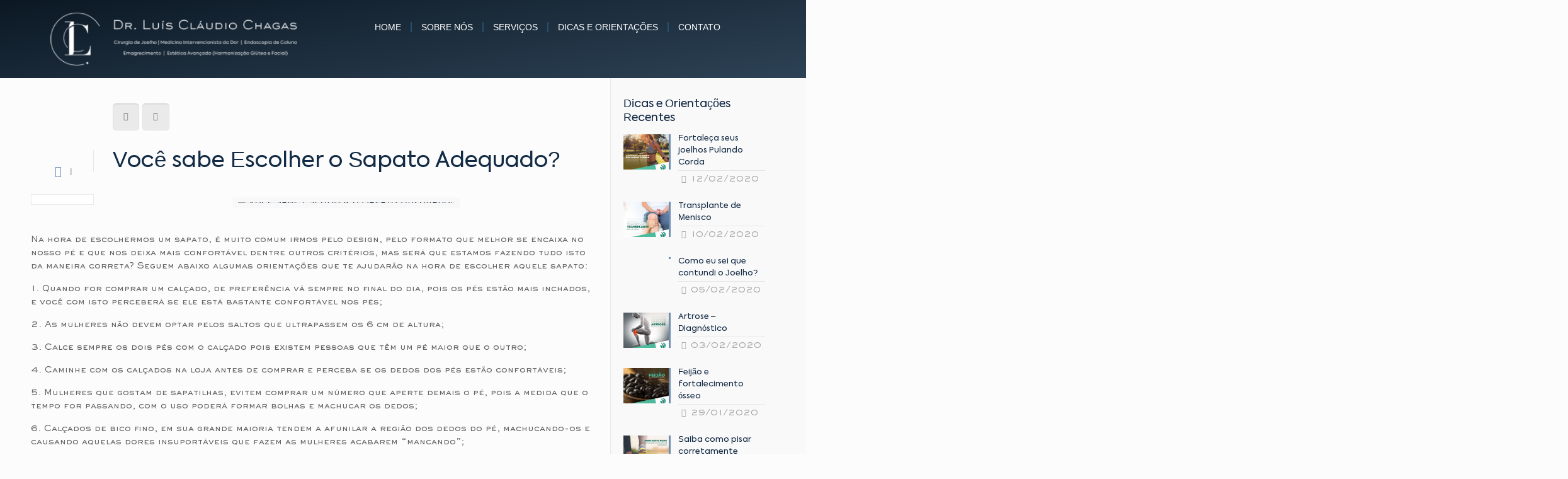

--- FILE ---
content_type: text/html; charset=UTF-8
request_url: https://drluisclaudiochagas.com.br/voce-sabe-escolher-o-sapato-adequado/
body_size: 27750
content:
<!DOCTYPE html>
<html lang="en-US">
<head>
	<meta charset="UTF-8">
	<meta name="viewport" content="width=device-width, initial-scale=1.0, viewport-fit=cover" />		<title>Você sabe Escolher o Sapato Adequado? &#8211; Drº Luis CLaudio Chagas &#8211; Especialista em Joelho</title>
<!-- script | dynamic -->
<script id="mfn-dnmc-config-js">
//<![CDATA[
window.mfn_ajax = "https://drluisclaudiochagas.com.br/wp-admin/admin-ajax.php";
window.mfn = {mobile_init:1240,parallax:"translate3d",responsive:1,retina_js:0};
window.mfn_lightbox = {disable:false,disableMobile:false,title:false,};
window.mfn_sliders = {blog:0,clients:0,offer:0,portfolio:0,shop:0,slider:0,testimonials:0};
//]]>
</script>
<meta name='robots' content='max-image-preview:large' />
	<style>img:is([sizes="auto" i], [sizes^="auto," i]) { contain-intrinsic-size: 3000px 1500px }</style>
	<link rel='dns-prefetch' href='//fonts.googleapis.com' />
<link rel="alternate" type="application/rss+xml" title="Drº Luis CLaudio Chagas - Especialista em Joelho &raquo; Feed" href="https://drluisclaudiochagas.com.br/feed/" />
<script type="text/javascript">
/* <![CDATA[ */
window._wpemojiSettings = {"baseUrl":"https:\/\/s.w.org\/images\/core\/emoji\/16.0.1\/72x72\/","ext":".png","svgUrl":"https:\/\/s.w.org\/images\/core\/emoji\/16.0.1\/svg\/","svgExt":".svg","source":{"concatemoji":"https:\/\/drluisclaudiochagas.com.br\/wp-includes\/js\/wp-emoji-release.min.js?ver=6.8.3"}};
/*! This file is auto-generated */
!function(s,n){var o,i,e;function c(e){try{var t={supportTests:e,timestamp:(new Date).valueOf()};sessionStorage.setItem(o,JSON.stringify(t))}catch(e){}}function p(e,t,n){e.clearRect(0,0,e.canvas.width,e.canvas.height),e.fillText(t,0,0);var t=new Uint32Array(e.getImageData(0,0,e.canvas.width,e.canvas.height).data),a=(e.clearRect(0,0,e.canvas.width,e.canvas.height),e.fillText(n,0,0),new Uint32Array(e.getImageData(0,0,e.canvas.width,e.canvas.height).data));return t.every(function(e,t){return e===a[t]})}function u(e,t){e.clearRect(0,0,e.canvas.width,e.canvas.height),e.fillText(t,0,0);for(var n=e.getImageData(16,16,1,1),a=0;a<n.data.length;a++)if(0!==n.data[a])return!1;return!0}function f(e,t,n,a){switch(t){case"flag":return n(e,"\ud83c\udff3\ufe0f\u200d\u26a7\ufe0f","\ud83c\udff3\ufe0f\u200b\u26a7\ufe0f")?!1:!n(e,"\ud83c\udde8\ud83c\uddf6","\ud83c\udde8\u200b\ud83c\uddf6")&&!n(e,"\ud83c\udff4\udb40\udc67\udb40\udc62\udb40\udc65\udb40\udc6e\udb40\udc67\udb40\udc7f","\ud83c\udff4\u200b\udb40\udc67\u200b\udb40\udc62\u200b\udb40\udc65\u200b\udb40\udc6e\u200b\udb40\udc67\u200b\udb40\udc7f");case"emoji":return!a(e,"\ud83e\udedf")}return!1}function g(e,t,n,a){var r="undefined"!=typeof WorkerGlobalScope&&self instanceof WorkerGlobalScope?new OffscreenCanvas(300,150):s.createElement("canvas"),o=r.getContext("2d",{willReadFrequently:!0}),i=(o.textBaseline="top",o.font="600 32px Arial",{});return e.forEach(function(e){i[e]=t(o,e,n,a)}),i}function t(e){var t=s.createElement("script");t.src=e,t.defer=!0,s.head.appendChild(t)}"undefined"!=typeof Promise&&(o="wpEmojiSettingsSupports",i=["flag","emoji"],n.supports={everything:!0,everythingExceptFlag:!0},e=new Promise(function(e){s.addEventListener("DOMContentLoaded",e,{once:!0})}),new Promise(function(t){var n=function(){try{var e=JSON.parse(sessionStorage.getItem(o));if("object"==typeof e&&"number"==typeof e.timestamp&&(new Date).valueOf()<e.timestamp+604800&&"object"==typeof e.supportTests)return e.supportTests}catch(e){}return null}();if(!n){if("undefined"!=typeof Worker&&"undefined"!=typeof OffscreenCanvas&&"undefined"!=typeof URL&&URL.createObjectURL&&"undefined"!=typeof Blob)try{var e="postMessage("+g.toString()+"("+[JSON.stringify(i),f.toString(),p.toString(),u.toString()].join(",")+"));",a=new Blob([e],{type:"text/javascript"}),r=new Worker(URL.createObjectURL(a),{name:"wpTestEmojiSupports"});return void(r.onmessage=function(e){c(n=e.data),r.terminate(),t(n)})}catch(e){}c(n=g(i,f,p,u))}t(n)}).then(function(e){for(var t in e)n.supports[t]=e[t],n.supports.everything=n.supports.everything&&n.supports[t],"flag"!==t&&(n.supports.everythingExceptFlag=n.supports.everythingExceptFlag&&n.supports[t]);n.supports.everythingExceptFlag=n.supports.everythingExceptFlag&&!n.supports.flag,n.DOMReady=!1,n.readyCallback=function(){n.DOMReady=!0}}).then(function(){return e}).then(function(){var e;n.supports.everything||(n.readyCallback(),(e=n.source||{}).concatemoji?t(e.concatemoji):e.wpemoji&&e.twemoji&&(t(e.twemoji),t(e.wpemoji)))}))}((window,document),window._wpemojiSettings);
/* ]]> */
</script>

<link rel='stylesheet' id='sbi_styles-css' href='https://drluisclaudiochagas.com.br/wp-content/plugins/instagram-feed/css/sbi-styles.min.css?ver=6.9.1' type='text/css' media='all' />
<style id='wp-emoji-styles-inline-css' type='text/css'>

	img.wp-smiley, img.emoji {
		display: inline !important;
		border: none !important;
		box-shadow: none !important;
		height: 1em !important;
		width: 1em !important;
		margin: 0 0.07em !important;
		vertical-align: -0.1em !important;
		background: none !important;
		padding: 0 !important;
	}
</style>
<link rel='stylesheet' id='wp-block-library-css' href='https://drluisclaudiochagas.com.br/wp-includes/css/dist/block-library/style.min.css?ver=6.8.3' type='text/css' media='all' />
<style id='classic-theme-styles-inline-css' type='text/css'>
/*! This file is auto-generated */
.wp-block-button__link{color:#fff;background-color:#32373c;border-radius:9999px;box-shadow:none;text-decoration:none;padding:calc(.667em + 2px) calc(1.333em + 2px);font-size:1.125em}.wp-block-file__button{background:#32373c;color:#fff;text-decoration:none}
</style>
<style id='joinchat-button-style-inline-css' type='text/css'>
.wp-block-joinchat-button{border:none!important;text-align:center}.wp-block-joinchat-button figure{display:table;margin:0 auto;padding:0}.wp-block-joinchat-button figcaption{font:normal normal 400 .6em/2em var(--wp--preset--font-family--system-font,sans-serif);margin:0;padding:0}.wp-block-joinchat-button .joinchat-button__qr{background-color:#fff;border:6px solid #25d366;border-radius:30px;box-sizing:content-box;display:block;height:200px;margin:auto;overflow:hidden;padding:10px;width:200px}.wp-block-joinchat-button .joinchat-button__qr canvas,.wp-block-joinchat-button .joinchat-button__qr img{display:block;margin:auto}.wp-block-joinchat-button .joinchat-button__link{align-items:center;background-color:#25d366;border:6px solid #25d366;border-radius:30px;display:inline-flex;flex-flow:row nowrap;justify-content:center;line-height:1.25em;margin:0 auto;text-decoration:none}.wp-block-joinchat-button .joinchat-button__link:before{background:transparent var(--joinchat-ico) no-repeat center;background-size:100%;content:"";display:block;height:1.5em;margin:-.75em .75em -.75em 0;width:1.5em}.wp-block-joinchat-button figure+.joinchat-button__link{margin-top:10px}@media (orientation:landscape)and (min-height:481px),(orientation:portrait)and (min-width:481px){.wp-block-joinchat-button.joinchat-button--qr-only figure+.joinchat-button__link{display:none}}@media (max-width:480px),(orientation:landscape)and (max-height:480px){.wp-block-joinchat-button figure{display:none}}

</style>
<link rel='stylesheet' id='mpp_gutenberg-css' href='https://drluisclaudiochagas.com.br/wp-content/plugins/metronet-profile-picture/dist/blocks.style.build.css?ver=2.6.3' type='text/css' media='all' />
<style id='global-styles-inline-css' type='text/css'>
:root{--wp--preset--aspect-ratio--square: 1;--wp--preset--aspect-ratio--4-3: 4/3;--wp--preset--aspect-ratio--3-4: 3/4;--wp--preset--aspect-ratio--3-2: 3/2;--wp--preset--aspect-ratio--2-3: 2/3;--wp--preset--aspect-ratio--16-9: 16/9;--wp--preset--aspect-ratio--9-16: 9/16;--wp--preset--color--black: #000000;--wp--preset--color--cyan-bluish-gray: #abb8c3;--wp--preset--color--white: #ffffff;--wp--preset--color--pale-pink: #f78da7;--wp--preset--color--vivid-red: #cf2e2e;--wp--preset--color--luminous-vivid-orange: #ff6900;--wp--preset--color--luminous-vivid-amber: #fcb900;--wp--preset--color--light-green-cyan: #7bdcb5;--wp--preset--color--vivid-green-cyan: #00d084;--wp--preset--color--pale-cyan-blue: #8ed1fc;--wp--preset--color--vivid-cyan-blue: #0693e3;--wp--preset--color--vivid-purple: #9b51e0;--wp--preset--gradient--vivid-cyan-blue-to-vivid-purple: linear-gradient(135deg,rgba(6,147,227,1) 0%,rgb(155,81,224) 100%);--wp--preset--gradient--light-green-cyan-to-vivid-green-cyan: linear-gradient(135deg,rgb(122,220,180) 0%,rgb(0,208,130) 100%);--wp--preset--gradient--luminous-vivid-amber-to-luminous-vivid-orange: linear-gradient(135deg,rgba(252,185,0,1) 0%,rgba(255,105,0,1) 100%);--wp--preset--gradient--luminous-vivid-orange-to-vivid-red: linear-gradient(135deg,rgba(255,105,0,1) 0%,rgb(207,46,46) 100%);--wp--preset--gradient--very-light-gray-to-cyan-bluish-gray: linear-gradient(135deg,rgb(238,238,238) 0%,rgb(169,184,195) 100%);--wp--preset--gradient--cool-to-warm-spectrum: linear-gradient(135deg,rgb(74,234,220) 0%,rgb(151,120,209) 20%,rgb(207,42,186) 40%,rgb(238,44,130) 60%,rgb(251,105,98) 80%,rgb(254,248,76) 100%);--wp--preset--gradient--blush-light-purple: linear-gradient(135deg,rgb(255,206,236) 0%,rgb(152,150,240) 100%);--wp--preset--gradient--blush-bordeaux: linear-gradient(135deg,rgb(254,205,165) 0%,rgb(254,45,45) 50%,rgb(107,0,62) 100%);--wp--preset--gradient--luminous-dusk: linear-gradient(135deg,rgb(255,203,112) 0%,rgb(199,81,192) 50%,rgb(65,88,208) 100%);--wp--preset--gradient--pale-ocean: linear-gradient(135deg,rgb(255,245,203) 0%,rgb(182,227,212) 50%,rgb(51,167,181) 100%);--wp--preset--gradient--electric-grass: linear-gradient(135deg,rgb(202,248,128) 0%,rgb(113,206,126) 100%);--wp--preset--gradient--midnight: linear-gradient(135deg,rgb(2,3,129) 0%,rgb(40,116,252) 100%);--wp--preset--font-size--small: 13px;--wp--preset--font-size--medium: 20px;--wp--preset--font-size--large: 36px;--wp--preset--font-size--x-large: 42px;--wp--preset--spacing--20: 0.44rem;--wp--preset--spacing--30: 0.67rem;--wp--preset--spacing--40: 1rem;--wp--preset--spacing--50: 1.5rem;--wp--preset--spacing--60: 2.25rem;--wp--preset--spacing--70: 3.38rem;--wp--preset--spacing--80: 5.06rem;--wp--preset--shadow--natural: 6px 6px 9px rgba(0, 0, 0, 0.2);--wp--preset--shadow--deep: 12px 12px 50px rgba(0, 0, 0, 0.4);--wp--preset--shadow--sharp: 6px 6px 0px rgba(0, 0, 0, 0.2);--wp--preset--shadow--outlined: 6px 6px 0px -3px rgba(255, 255, 255, 1), 6px 6px rgba(0, 0, 0, 1);--wp--preset--shadow--crisp: 6px 6px 0px rgba(0, 0, 0, 1);}:where(.is-layout-flex){gap: 0.5em;}:where(.is-layout-grid){gap: 0.5em;}body .is-layout-flex{display: flex;}.is-layout-flex{flex-wrap: wrap;align-items: center;}.is-layout-flex > :is(*, div){margin: 0;}body .is-layout-grid{display: grid;}.is-layout-grid > :is(*, div){margin: 0;}:where(.wp-block-columns.is-layout-flex){gap: 2em;}:where(.wp-block-columns.is-layout-grid){gap: 2em;}:where(.wp-block-post-template.is-layout-flex){gap: 1.25em;}:where(.wp-block-post-template.is-layout-grid){gap: 1.25em;}.has-black-color{color: var(--wp--preset--color--black) !important;}.has-cyan-bluish-gray-color{color: var(--wp--preset--color--cyan-bluish-gray) !important;}.has-white-color{color: var(--wp--preset--color--white) !important;}.has-pale-pink-color{color: var(--wp--preset--color--pale-pink) !important;}.has-vivid-red-color{color: var(--wp--preset--color--vivid-red) !important;}.has-luminous-vivid-orange-color{color: var(--wp--preset--color--luminous-vivid-orange) !important;}.has-luminous-vivid-amber-color{color: var(--wp--preset--color--luminous-vivid-amber) !important;}.has-light-green-cyan-color{color: var(--wp--preset--color--light-green-cyan) !important;}.has-vivid-green-cyan-color{color: var(--wp--preset--color--vivid-green-cyan) !important;}.has-pale-cyan-blue-color{color: var(--wp--preset--color--pale-cyan-blue) !important;}.has-vivid-cyan-blue-color{color: var(--wp--preset--color--vivid-cyan-blue) !important;}.has-vivid-purple-color{color: var(--wp--preset--color--vivid-purple) !important;}.has-black-background-color{background-color: var(--wp--preset--color--black) !important;}.has-cyan-bluish-gray-background-color{background-color: var(--wp--preset--color--cyan-bluish-gray) !important;}.has-white-background-color{background-color: var(--wp--preset--color--white) !important;}.has-pale-pink-background-color{background-color: var(--wp--preset--color--pale-pink) !important;}.has-vivid-red-background-color{background-color: var(--wp--preset--color--vivid-red) !important;}.has-luminous-vivid-orange-background-color{background-color: var(--wp--preset--color--luminous-vivid-orange) !important;}.has-luminous-vivid-amber-background-color{background-color: var(--wp--preset--color--luminous-vivid-amber) !important;}.has-light-green-cyan-background-color{background-color: var(--wp--preset--color--light-green-cyan) !important;}.has-vivid-green-cyan-background-color{background-color: var(--wp--preset--color--vivid-green-cyan) !important;}.has-pale-cyan-blue-background-color{background-color: var(--wp--preset--color--pale-cyan-blue) !important;}.has-vivid-cyan-blue-background-color{background-color: var(--wp--preset--color--vivid-cyan-blue) !important;}.has-vivid-purple-background-color{background-color: var(--wp--preset--color--vivid-purple) !important;}.has-black-border-color{border-color: var(--wp--preset--color--black) !important;}.has-cyan-bluish-gray-border-color{border-color: var(--wp--preset--color--cyan-bluish-gray) !important;}.has-white-border-color{border-color: var(--wp--preset--color--white) !important;}.has-pale-pink-border-color{border-color: var(--wp--preset--color--pale-pink) !important;}.has-vivid-red-border-color{border-color: var(--wp--preset--color--vivid-red) !important;}.has-luminous-vivid-orange-border-color{border-color: var(--wp--preset--color--luminous-vivid-orange) !important;}.has-luminous-vivid-amber-border-color{border-color: var(--wp--preset--color--luminous-vivid-amber) !important;}.has-light-green-cyan-border-color{border-color: var(--wp--preset--color--light-green-cyan) !important;}.has-vivid-green-cyan-border-color{border-color: var(--wp--preset--color--vivid-green-cyan) !important;}.has-pale-cyan-blue-border-color{border-color: var(--wp--preset--color--pale-cyan-blue) !important;}.has-vivid-cyan-blue-border-color{border-color: var(--wp--preset--color--vivid-cyan-blue) !important;}.has-vivid-purple-border-color{border-color: var(--wp--preset--color--vivid-purple) !important;}.has-vivid-cyan-blue-to-vivid-purple-gradient-background{background: var(--wp--preset--gradient--vivid-cyan-blue-to-vivid-purple) !important;}.has-light-green-cyan-to-vivid-green-cyan-gradient-background{background: var(--wp--preset--gradient--light-green-cyan-to-vivid-green-cyan) !important;}.has-luminous-vivid-amber-to-luminous-vivid-orange-gradient-background{background: var(--wp--preset--gradient--luminous-vivid-amber-to-luminous-vivid-orange) !important;}.has-luminous-vivid-orange-to-vivid-red-gradient-background{background: var(--wp--preset--gradient--luminous-vivid-orange-to-vivid-red) !important;}.has-very-light-gray-to-cyan-bluish-gray-gradient-background{background: var(--wp--preset--gradient--very-light-gray-to-cyan-bluish-gray) !important;}.has-cool-to-warm-spectrum-gradient-background{background: var(--wp--preset--gradient--cool-to-warm-spectrum) !important;}.has-blush-light-purple-gradient-background{background: var(--wp--preset--gradient--blush-light-purple) !important;}.has-blush-bordeaux-gradient-background{background: var(--wp--preset--gradient--blush-bordeaux) !important;}.has-luminous-dusk-gradient-background{background: var(--wp--preset--gradient--luminous-dusk) !important;}.has-pale-ocean-gradient-background{background: var(--wp--preset--gradient--pale-ocean) !important;}.has-electric-grass-gradient-background{background: var(--wp--preset--gradient--electric-grass) !important;}.has-midnight-gradient-background{background: var(--wp--preset--gradient--midnight) !important;}.has-small-font-size{font-size: var(--wp--preset--font-size--small) !important;}.has-medium-font-size{font-size: var(--wp--preset--font-size--medium) !important;}.has-large-font-size{font-size: var(--wp--preset--font-size--large) !important;}.has-x-large-font-size{font-size: var(--wp--preset--font-size--x-large) !important;}
:where(.wp-block-post-template.is-layout-flex){gap: 1.25em;}:where(.wp-block-post-template.is-layout-grid){gap: 1.25em;}
:where(.wp-block-columns.is-layout-flex){gap: 2em;}:where(.wp-block-columns.is-layout-grid){gap: 2em;}
:root :where(.wp-block-pullquote){font-size: 1.5em;line-height: 1.6;}
</style>
<link rel='stylesheet' id='rs-plugin-settings-css' href='https://drluisclaudiochagas.com.br/wp-content/plugins/revslider/public/assets/css/rs6.css?ver=6.2.6' type='text/css' media='all' />
<style id='rs-plugin-settings-inline-css' type='text/css'>
#rs-demo-id {}
</style>
<link rel='stylesheet' id='uaf_client_css-css' href='https://drluisclaudiochagas.com.br/wp-content/uploads/useanyfont/uaf.css?ver=1754936075' type='text/css' media='all' />
<link rel='stylesheet' id='style-css' href='https://drluisclaudiochagas.com.br/wp-content/themes/betheme/style.css?ver=20.9.8.3' type='text/css' media='all' />
<link rel='stylesheet' id='mfn-base-css' href='https://drluisclaudiochagas.com.br/wp-content/themes/betheme/css/base.css?ver=20.9.8.3' type='text/css' media='all' />
<link rel='stylesheet' id='mfn-layout-css' href='https://drluisclaudiochagas.com.br/wp-content/themes/betheme/css/layout.css?ver=20.9.8.3' type='text/css' media='all' />
<link rel='stylesheet' id='mfn-shortcodes-css' href='https://drluisclaudiochagas.com.br/wp-content/themes/betheme/css/shortcodes.css?ver=20.9.8.3' type='text/css' media='all' />
<link rel='stylesheet' id='mfn-animations-css' href='https://drluisclaudiochagas.com.br/wp-content/themes/betheme/assets/animations/animations.min.css?ver=20.9.8.3' type='text/css' media='all' />
<link rel='stylesheet' id='mfn-jquery-ui-css' href='https://drluisclaudiochagas.com.br/wp-content/themes/betheme/assets/ui/jquery.ui.all.css?ver=20.9.8.3' type='text/css' media='all' />
<link rel='stylesheet' id='mfn-jplayer-css' href='https://drluisclaudiochagas.com.br/wp-content/themes/betheme/assets/jplayer/css/jplayer.blue.monday.css?ver=20.9.8.3' type='text/css' media='all' />
<link rel='stylesheet' id='mfn-responsive-css' href='https://drluisclaudiochagas.com.br/wp-content/themes/betheme/css/responsive.css?ver=20.9.8.3' type='text/css' media='all' />
<link rel='stylesheet' id='Lato-css' href='https://fonts.googleapis.com/css?family=Lato%3A1%2C300%2C400%2C400italic%2C700%2C700italic&#038;ver=6.8.3' type='text/css' media='all' />
<link rel='stylesheet' id='elementor-frontend-css' href='https://drluisclaudiochagas.com.br/wp-content/plugins/elementor/assets/css/frontend.min.css?ver=3.33.4' type='text/css' media='all' />
<link rel='stylesheet' id='widget-image-css' href='https://drluisclaudiochagas.com.br/wp-content/plugins/elementor/assets/css/widget-image.min.css?ver=3.33.4' type='text/css' media='all' />
<link rel='stylesheet' id='widget-nav-menu-css' href='https://drluisclaudiochagas.com.br/wp-content/plugins/pro-elements/assets/css/widget-nav-menu.min.css?ver=3.27.4' type='text/css' media='all' />
<link rel='stylesheet' id='widget-divider-css' href='https://drluisclaudiochagas.com.br/wp-content/plugins/elementor/assets/css/widget-divider.min.css?ver=3.33.4' type='text/css' media='all' />
<link rel='stylesheet' id='widget-social-icons-css' href='https://drluisclaudiochagas.com.br/wp-content/plugins/elementor/assets/css/widget-social-icons.min.css?ver=3.33.4' type='text/css' media='all' />
<link rel='stylesheet' id='e-apple-webkit-css' href='https://drluisclaudiochagas.com.br/wp-content/plugins/elementor/assets/css/conditionals/apple-webkit.min.css?ver=3.33.4' type='text/css' media='all' />
<link rel='stylesheet' id='widget-heading-css' href='https://drluisclaudiochagas.com.br/wp-content/plugins/elementor/assets/css/widget-heading.min.css?ver=3.33.4' type='text/css' media='all' />
<link rel='stylesheet' id='widget-icon-list-css' href='https://drluisclaudiochagas.com.br/wp-content/plugins/elementor/assets/css/widget-icon-list.min.css?ver=3.33.4' type='text/css' media='all' />
<link rel='stylesheet' id='elementor-post-980-css' href='https://drluisclaudiochagas.com.br/wp-content/uploads/elementor/css/post-980.css?ver=1766429146' type='text/css' media='all' />
<link rel='stylesheet' id='sbistyles-css' href='https://drluisclaudiochagas.com.br/wp-content/plugins/instagram-feed/css/sbi-styles.min.css?ver=6.9.1' type='text/css' media='all' />
<link rel='stylesheet' id='elementor-post-1040-css' href='https://drluisclaudiochagas.com.br/wp-content/uploads/elementor/css/post-1040.css?ver=1766429146' type='text/css' media='all' />
<link rel='stylesheet' id='elementor-post-1055-css' href='https://drluisclaudiochagas.com.br/wp-content/uploads/elementor/css/post-1055.css?ver=1766429146' type='text/css' media='all' />
<link rel='stylesheet' id='newsletter-css' href='https://drluisclaudiochagas.com.br/wp-content/plugins/newsletter/style.css?ver=9.1.0' type='text/css' media='all' />
<link rel='stylesheet' id='joinchat-css' href='https://drluisclaudiochagas.com.br/wp-content/plugins/creame-whatsapp-me/public/css/joinchat-btn.min.css?ver=4.5.20' type='text/css' media='all' />
<link rel='stylesheet' id='elementor-gf-local-poppins-css' href='https://drluisclaudiochagas.com.br/wp-content/uploads/elementor/google-fonts/css/poppins.css?ver=1754936088' type='text/css' media='all' />
<link rel='stylesheet' id='elementor-gf-local-redhattext-css' href='https://drluisclaudiochagas.com.br/wp-content/uploads/elementor/google-fonts/css/redhattext.css?ver=1754936090' type='text/css' media='all' />
<script type="text/javascript" src="https://drluisclaudiochagas.com.br/wp-includes/js/jquery/jquery.min.js?ver=3.7.1" id="jquery-core-js"></script>
<script type="text/javascript" src="https://drluisclaudiochagas.com.br/wp-includes/js/jquery/jquery-migrate.min.js?ver=3.4.1" id="jquery-migrate-js"></script>
<script type="text/javascript" src="https://drluisclaudiochagas.com.br/wp-content/plugins/revslider/public/assets/js/rbtools.min.js?ver=6.0.2" id="tp-tools-js"></script>
<script type="text/javascript" src="https://drluisclaudiochagas.com.br/wp-content/plugins/revslider/public/assets/js/rs6.min.js?ver=6.2.6" id="revmin-js"></script>
<link rel="https://api.w.org/" href="https://drluisclaudiochagas.com.br/wp-json/" /><link rel="alternate" title="JSON" type="application/json" href="https://drluisclaudiochagas.com.br/wp-json/wp/v2/posts/648" /><link rel="EditURI" type="application/rsd+xml" title="RSD" href="https://drluisclaudiochagas.com.br/xmlrpc.php?rsd" />
<meta name="generator" content="WordPress 6.8.3" />
<link rel="canonical" href="https://drluisclaudiochagas.com.br/voce-sabe-escolher-o-sapato-adequado/" />
<link rel='shortlink' href='https://drluisclaudiochagas.com.br/?p=648' />
<link rel="alternate" title="oEmbed (JSON)" type="application/json+oembed" href="https://drluisclaudiochagas.com.br/wp-json/oembed/1.0/embed?url=https%3A%2F%2Fdrluisclaudiochagas.com.br%2Fvoce-sabe-escolher-o-sapato-adequado%2F" />
<link rel="alternate" title="oEmbed (XML)" type="text/xml+oembed" href="https://drluisclaudiochagas.com.br/wp-json/oembed/1.0/embed?url=https%3A%2F%2Fdrluisclaudiochagas.com.br%2Fvoce-sabe-escolher-o-sapato-adequado%2F&#038;format=xml" />
<!-- style | custom font -->
<style id="mfn-dnmc-font-css">
@font-face{font-family:"Sackers Gothic";src:url("https://drluisclaudiochagas.com.br/wp-content/uploads/2023/12/Sackers%20Gothic.ttf") format("truetype");font-weight:normal;font-style:normal}
</style>
<!-- style | custom font 2 -->
<style id="mfn-dnmc-font2-css">
@font-face{font-family:"Axiforma";src:url("https://drluisclaudiochagas.com.br/wp-content/uploads/2023/12/Axiforma.ttf") format("truetype");font-weight:normal;font-style:normal}
</style>
<!-- style | background -->
<style id="mfn-dnmc-bg-css">
body:not(.template-slider) #Header_wrapper{background-image:url(https://drluisclaudiochagas.com.br/wp-content/uploads/2022/03/Banner-Dr-Luis-Claudio-Chagas.png);background-repeat:no-repeat;background-position:center top}
</style>
<!-- style | dynamic -->
<style id="mfn-dnmc-style-css">
@media only screen and (min-width: 1240px){body:not(.header-simple) #Top_bar #menu{display:block!important}.tr-menu #Top_bar #menu{background:none!important}#Top_bar .menu > li > ul.mfn-megamenu{width:984px}#Top_bar .menu > li > ul.mfn-megamenu > li{float:left}#Top_bar .menu > li > ul.mfn-megamenu > li.mfn-megamenu-cols-1{width:100%}#Top_bar .menu > li > ul.mfn-megamenu > li.mfn-megamenu-cols-2{width:50%}#Top_bar .menu > li > ul.mfn-megamenu > li.mfn-megamenu-cols-3{width:33.33%}#Top_bar .menu > li > ul.mfn-megamenu > li.mfn-megamenu-cols-4{width:25%}#Top_bar .menu > li > ul.mfn-megamenu > li.mfn-megamenu-cols-5{width:20%}#Top_bar .menu > li > ul.mfn-megamenu > li.mfn-megamenu-cols-6{width:16.66%}#Top_bar .menu > li > ul.mfn-megamenu > li > ul{display:block!important;position:inherit;left:auto;top:auto;border-width:0 1px 0 0}#Top_bar .menu > li > ul.mfn-megamenu > li:last-child > ul{border:0}#Top_bar .menu > li > ul.mfn-megamenu > li > ul li{width:auto}#Top_bar .menu > li > ul.mfn-megamenu a.mfn-megamenu-title{text-transform:uppercase;font-weight:400;background:none}#Top_bar .menu > li > ul.mfn-megamenu a .menu-arrow{display:none}.menuo-right #Top_bar .menu > li > ul.mfn-megamenu{left:auto;right:0}.menuo-right #Top_bar .menu > li > ul.mfn-megamenu-bg{box-sizing:border-box}#Top_bar .menu > li > ul.mfn-megamenu-bg{padding:20px 166px 20px 20px;background-repeat:no-repeat;background-position:right bottom}.rtl #Top_bar .menu > li > ul.mfn-megamenu-bg{padding-left:166px;padding-right:20px;background-position:left bottom}#Top_bar .menu > li > ul.mfn-megamenu-bg > li{background:none}#Top_bar .menu > li > ul.mfn-megamenu-bg > li a{border:none}#Top_bar .menu > li > ul.mfn-megamenu-bg > li > ul{background:none!important;-webkit-box-shadow:0 0 0 0;-moz-box-shadow:0 0 0 0;box-shadow:0 0 0 0}.mm-vertical #Top_bar .container{position:relative;}.mm-vertical #Top_bar .top_bar_left{position:static;}.mm-vertical #Top_bar .menu > li ul{box-shadow:0 0 0 0 transparent!important;background-image:none;}.mm-vertical #Top_bar .menu > li > ul.mfn-megamenu{width:98%!important;margin:0 1%;padding:20px 0;}.mm-vertical.header-plain #Top_bar .menu > li > ul.mfn-megamenu{width:100%!important;margin:0;}.mm-vertical #Top_bar .menu > li > ul.mfn-megamenu > li{display:table-cell;float:none!important;width:10%;padding:0 15px;border-right:1px solid rgba(0, 0, 0, 0.05);}.mm-vertical #Top_bar .menu > li > ul.mfn-megamenu > li:last-child{border-right-width:0}.mm-vertical #Top_bar .menu > li > ul.mfn-megamenu > li.hide-border{border-right-width:0}.mm-vertical #Top_bar .menu > li > ul.mfn-megamenu > li a{border-bottom-width:0;padding:9px 15px;line-height:120%;}.mm-vertical #Top_bar .menu > li > ul.mfn-megamenu a.mfn-megamenu-title{font-weight:700;}.rtl .mm-vertical #Top_bar .menu > li > ul.mfn-megamenu > li:first-child{border-right-width:0}.rtl .mm-vertical #Top_bar .menu > li > ul.mfn-megamenu > li:last-child{border-right-width:1px}.header-plain:not(.menuo-right) #Header .top_bar_left{width:auto!important}.header-stack.header-center #Top_bar #menu{display:inline-block!important}.header-simple #Top_bar #menu{display:none;height:auto;width:300px;bottom:auto;top:100%;right:1px;position:absolute;margin:0}.header-simple #Header a.responsive-menu-toggle{display:block;right:10px}.header-simple #Top_bar #menu > ul{width:100%;float:left}.header-simple #Top_bar #menu ul li{width:100%;padding-bottom:0;border-right:0;position:relative}.header-simple #Top_bar #menu ul li a{padding:0 20px;margin:0;display:block;height:auto;line-height:normal;border:none}.header-simple #Top_bar #menu ul li a:after{display:none}.header-simple #Top_bar #menu ul li a span{border:none;line-height:44px;display:inline;padding:0}.header-simple #Top_bar #menu ul li.submenu .menu-toggle{display:block;position:absolute;right:0;top:0;width:44px;height:44px;line-height:44px;font-size:30px;font-weight:300;text-align:center;cursor:pointer;color:#444;opacity:0.33;}.header-simple #Top_bar #menu ul li.submenu .menu-toggle:after{content:"+"}.header-simple #Top_bar #menu ul li.hover > .menu-toggle:after{content:"-"}.header-simple #Top_bar #menu ul li.hover a{border-bottom:0}.header-simple #Top_bar #menu ul.mfn-megamenu li .menu-toggle{display:none}.header-simple #Top_bar #menu ul li ul{position:relative!important;left:0!important;top:0;padding:0;margin:0!important;width:auto!important;background-image:none}.header-simple #Top_bar #menu ul li ul li{width:100%!important;display:block;padding:0;}.header-simple #Top_bar #menu ul li ul li a{padding:0 20px 0 30px}.header-simple #Top_bar #menu ul li ul li a .menu-arrow{display:none}.header-simple #Top_bar #menu ul li ul li a span{padding:0}.header-simple #Top_bar #menu ul li ul li a span:after{display:none!important}.header-simple #Top_bar .menu > li > ul.mfn-megamenu a.mfn-megamenu-title{text-transform:uppercase;font-weight:400}.header-simple #Top_bar .menu > li > ul.mfn-megamenu > li > ul{display:block!important;position:inherit;left:auto;top:auto}.header-simple #Top_bar #menu ul li ul li ul{border-left:0!important;padding:0;top:0}.header-simple #Top_bar #menu ul li ul li ul li a{padding:0 20px 0 40px}.rtl.header-simple #Top_bar #menu{left:1px;right:auto}.rtl.header-simple #Top_bar a.responsive-menu-toggle{left:10px;right:auto}.rtl.header-simple #Top_bar #menu ul li.submenu .menu-toggle{left:0;right:auto}.rtl.header-simple #Top_bar #menu ul li ul{left:auto!important;right:0!important}.rtl.header-simple #Top_bar #menu ul li ul li a{padding:0 30px 0 20px}.rtl.header-simple #Top_bar #menu ul li ul li ul li a{padding:0 40px 0 20px}.menu-highlight #Top_bar .menu > li{margin:0 2px}.menu-highlight:not(.header-creative) #Top_bar .menu > li > a{margin:20px 0;padding:0;-webkit-border-radius:5px;border-radius:5px}.menu-highlight #Top_bar .menu > li > a:after{display:none}.menu-highlight #Top_bar .menu > li > a span:not(.description){line-height:50px}.menu-highlight #Top_bar .menu > li > a span.description{display:none}.menu-highlight.header-stack #Top_bar .menu > li > a{margin:10px 0!important}.menu-highlight.header-stack #Top_bar .menu > li > a span:not(.description){line-height:40px}.menu-highlight.header-transparent #Top_bar .menu > li > a{margin:5px 0}.menu-highlight.header-simple #Top_bar #menu ul li,.menu-highlight.header-creative #Top_bar #menu ul li{margin:0}.menu-highlight.header-simple #Top_bar #menu ul li > a,.menu-highlight.header-creative #Top_bar #menu ul li > a{-webkit-border-radius:0;border-radius:0}.menu-highlight:not(.header-fixed):not(.header-simple) #Top_bar.is-sticky .menu > li > a{margin:10px 0!important;padding:5px 0!important}.menu-highlight:not(.header-fixed):not(.header-simple) #Top_bar.is-sticky .menu > li > a span{line-height:30px!important}.header-modern.menu-highlight.menuo-right .menu_wrapper{margin-right:20px}.menu-line-below #Top_bar .menu > li > a:after{top:auto;bottom:-4px}.menu-line-below #Top_bar.is-sticky .menu > li > a:after{top:auto;bottom:-4px}.menu-line-below-80 #Top_bar:not(.is-sticky) .menu > li > a:after{height:4px;left:10%;top:50%;margin-top:20px;width:80%}.menu-line-below-80-1 #Top_bar:not(.is-sticky) .menu > li > a:after{height:1px;left:10%;top:50%;margin-top:20px;width:80%}.menu-link-color #Top_bar .menu > li > a:after{display:none!important}.menu-arrow-top #Top_bar .menu > li > a:after{background:none repeat scroll 0 0 rgba(0,0,0,0)!important;border-color:#ccc transparent transparent;border-style:solid;border-width:7px 7px 0;display:block;height:0;left:50%;margin-left:-7px;top:0!important;width:0}.menu-arrow-top #Top_bar.is-sticky .menu > li > a:after{top:0!important}.menu-arrow-bottom #Top_bar .menu > li > a:after{background:none!important;border-color:transparent transparent #ccc;border-style:solid;border-width:0 7px 7px;display:block;height:0;left:50%;margin-left:-7px;top:auto;bottom:0;width:0}.menu-arrow-bottom #Top_bar.is-sticky .menu > li > a:after{top:auto;bottom:0}.menuo-no-borders #Top_bar .menu > li > a span{border-width:0!important}.menuo-no-borders #Header_creative #Top_bar .menu > li > a span{border-bottom-width:0}.menuo-no-borders.header-plain #Top_bar a#header_cart,.menuo-no-borders.header-plain #Top_bar a#search_button,.menuo-no-borders.header-plain #Top_bar .wpml-languages,.menuo-no-borders.header-plain #Top_bar a.action_button{border-width:0}.menuo-right #Top_bar .menu_wrapper{float:right}.menuo-right.header-stack:not(.header-center) #Top_bar .menu_wrapper{margin-right:150px}body.header-creative{padding-left:50px}body.header-creative.header-open{padding-left:250px}body.error404,body.under-construction,body.template-blank{padding-left:0!important}.header-creative.footer-fixed #Footer,.header-creative.footer-sliding #Footer,.header-creative.footer-stick #Footer.is-sticky{box-sizing:border-box;padding-left:50px;}.header-open.footer-fixed #Footer,.header-open.footer-sliding #Footer,.header-creative.footer-stick #Footer.is-sticky{padding-left:250px;}.header-rtl.header-creative.footer-fixed #Footer,.header-rtl.header-creative.footer-sliding #Footer,.header-rtl.header-creative.footer-stick #Footer.is-sticky{padding-left:0;padding-right:50px;}.header-rtl.header-open.footer-fixed #Footer,.header-rtl.header-open.footer-sliding #Footer,.header-rtl.header-creative.footer-stick #Footer.is-sticky{padding-right:250px;}#Header_creative{background-color:#fff;position:fixed;width:250px;height:100%;left:-200px;top:0;z-index:9002;-webkit-box-shadow:2px 0 4px 2px rgba(0,0,0,.15);box-shadow:2px 0 4px 2px rgba(0,0,0,.15)}#Header_creative .container{width:100%}#Header_creative .creative-wrapper{opacity:0;margin-right:50px}#Header_creative a.creative-menu-toggle{display:block;width:34px;height:34px;line-height:34px;font-size:22px;text-align:center;position:absolute;top:10px;right:8px;border-radius:3px}.admin-bar #Header_creative a.creative-menu-toggle{top:42px}#Header_creative #Top_bar{position:static;width:100%}#Header_creative #Top_bar .top_bar_left{width:100%!important;float:none}#Header_creative #Top_bar .top_bar_right{width:100%!important;float:none;height:auto;margin-bottom:35px;text-align:center;padding:0 20px;top:0;-webkit-box-sizing:border-box;-moz-box-sizing:border-box;box-sizing:border-box}#Header_creative #Top_bar .top_bar_right:before{display:none}#Header_creative #Top_bar .top_bar_right_wrapper{top:0}#Header_creative #Top_bar .logo{float:none;text-align:center;margin:15px 0}#Header_creative #Top_bar #menu{background-color:transparent}#Header_creative #Top_bar .menu_wrapper{float:none;margin:0 0 30px}#Header_creative #Top_bar .menu > li{width:100%;float:none;position:relative}#Header_creative #Top_bar .menu > li > a{padding:0;text-align:center}#Header_creative #Top_bar .menu > li > a:after{display:none}#Header_creative #Top_bar .menu > li > a span{border-right:0;border-bottom-width:1px;line-height:38px}#Header_creative #Top_bar .menu li ul{left:100%;right:auto;top:0;box-shadow:2px 2px 2px 0 rgba(0,0,0,0.03);-webkit-box-shadow:2px 2px 2px 0 rgba(0,0,0,0.03)}#Header_creative #Top_bar .menu > li > ul.mfn-megamenu{margin:0;width:700px!important;}#Header_creative #Top_bar .menu > li > ul.mfn-megamenu > li > ul{left:0}#Header_creative #Top_bar .menu li ul li a{padding-top:9px;padding-bottom:8px}#Header_creative #Top_bar .menu li ul li ul{top:0}#Header_creative #Top_bar .menu > li > a span.description{display:block;font-size:13px;line-height:28px!important;clear:both}#Header_creative #Top_bar .search_wrapper{left:100%;top:auto;bottom:0}#Header_creative #Top_bar a#header_cart{display:inline-block;float:none;top:3px}#Header_creative #Top_bar a#search_button{display:inline-block;float:none;top:3px}#Header_creative #Top_bar .wpml-languages{display:inline-block;float:none;top:0}#Header_creative #Top_bar .wpml-languages.enabled:hover a.active{padding-bottom:11px}#Header_creative #Top_bar .action_button{display:inline-block;float:none;top:16px;margin:0}#Header_creative #Top_bar .banner_wrapper{display:block;text-align:center}#Header_creative #Top_bar .banner_wrapper img{max-width:100%;height:auto;display:inline-block}#Header_creative #Action_bar{display:none;position:absolute;bottom:0;top:auto;clear:both;padding:0 20px;box-sizing:border-box}#Header_creative #Action_bar .social{float:none;text-align:center;padding:5px 0 15px}#Header_creative #Action_bar .social li{margin-bottom:2px}#Header_creative .social li a{color:rgba(0,0,0,.5)}#Header_creative .social li a:hover{color:#000}#Header_creative .creative-social{position:absolute;bottom:10px;right:0;width:50px}#Header_creative .creative-social li{display:block;float:none;width:100%;text-align:center;margin-bottom:5px}.header-creative .fixed-nav.fixed-nav-prev{margin-left:50px}.header-creative.header-open .fixed-nav.fixed-nav-prev{margin-left:250px}.menuo-last #Header_creative #Top_bar .menu li.last ul{top:auto;bottom:0}.header-open #Header_creative{left:0}.header-open #Header_creative .creative-wrapper{opacity:1;margin:0!important;}.header-open #Header_creative .creative-menu-toggle,.header-open #Header_creative .creative-social{display:none}.header-open #Header_creative #Action_bar{display:block}body.header-rtl.header-creative{padding-left:0;padding-right:50px}.header-rtl #Header_creative{left:auto;right:-200px}.header-rtl #Header_creative .creative-wrapper{margin-left:50px;margin-right:0}.header-rtl #Header_creative a.creative-menu-toggle{left:8px;right:auto}.header-rtl #Header_creative .creative-social{left:0;right:auto}.header-rtl #Footer #back_to_top.sticky{right:125px}.header-rtl #popup_contact{right:70px}.header-rtl #Header_creative #Top_bar .menu li ul{left:auto;right:100%}.header-rtl #Header_creative #Top_bar .search_wrapper{left:auto;right:100%;}.header-rtl .fixed-nav.fixed-nav-prev{margin-left:0!important}.header-rtl .fixed-nav.fixed-nav-next{margin-right:50px}body.header-rtl.header-creative.header-open{padding-left:0;padding-right:250px!important}.header-rtl.header-open #Header_creative{left:auto;right:0}.header-rtl.header-open #Footer #back_to_top.sticky{right:325px}.header-rtl.header-open #popup_contact{right:270px}.header-rtl.header-open .fixed-nav.fixed-nav-next{margin-right:250px}#Header_creative.active{left:-1px;}.header-rtl #Header_creative.active{left:auto;right:-1px;}#Header_creative.active .creative-wrapper{opacity:1;margin:0}.header-creative .vc_row[data-vc-full-width]{padding-left:50px}.header-creative.header-open .vc_row[data-vc-full-width]{padding-left:250px}.header-open .vc_parallax .vc_parallax-inner { left:auto; width: calc(100% - 250px); }.header-open.header-rtl .vc_parallax .vc_parallax-inner { left:0; right:auto; }#Header_creative.scroll{height:100%;overflow-y:auto}#Header_creative.scroll:not(.dropdown) .menu li ul{display:none!important}#Header_creative.scroll #Action_bar{position:static}#Header_creative.dropdown{outline:none}#Header_creative.dropdown #Top_bar .menu_wrapper{float:left}#Header_creative.dropdown #Top_bar #menu ul li{position:relative;float:left}#Header_creative.dropdown #Top_bar #menu ul li a:after{display:none}#Header_creative.dropdown #Top_bar #menu ul li a span{line-height:38px;padding:0}#Header_creative.dropdown #Top_bar #menu ul li.submenu .menu-toggle{display:block;position:absolute;right:0;top:0;width:38px;height:38px;line-height:38px;font-size:26px;font-weight:300;text-align:center;cursor:pointer;color:#444;opacity:0.33;}#Header_creative.dropdown #Top_bar #menu ul li.submenu .menu-toggle:after{content:"+"}#Header_creative.dropdown #Top_bar #menu ul li.hover > .menu-toggle:after{content:"-"}#Header_creative.dropdown #Top_bar #menu ul li.hover a{border-bottom:0}#Header_creative.dropdown #Top_bar #menu ul.mfn-megamenu li .menu-toggle{display:none}#Header_creative.dropdown #Top_bar #menu ul li ul{position:relative!important;left:0!important;top:0;padding:0;margin-left:0!important;width:auto!important;background-image:none}#Header_creative.dropdown #Top_bar #menu ul li ul li{width:100%!important}#Header_creative.dropdown #Top_bar #menu ul li ul li a{padding:0 10px;text-align:center}#Header_creative.dropdown #Top_bar #menu ul li ul li a .menu-arrow{display:none}#Header_creative.dropdown #Top_bar #menu ul li ul li a span{padding:0}#Header_creative.dropdown #Top_bar #menu ul li ul li a span:after{display:none!important}#Header_creative.dropdown #Top_bar .menu > li > ul.mfn-megamenu a.mfn-megamenu-title{text-transform:uppercase;font-weight:400}#Header_creative.dropdown #Top_bar .menu > li > ul.mfn-megamenu > li > ul{display:block!important;position:inherit;left:auto;top:auto}#Header_creative.dropdown #Top_bar #menu ul li ul li ul{border-left:0!important;padding:0;top:0}#Header_creative{transition: left .5s ease-in-out, right .5s ease-in-out;}#Header_creative .creative-wrapper{transition: opacity .5s ease-in-out, margin 0s ease-in-out .5s;}#Header_creative.active .creative-wrapper{transition: opacity .5s ease-in-out, margin 0s ease-in-out;}}@media only screen and (min-width: 1240px){#Top_bar.is-sticky{position:fixed!important;width:100%;left:0;top:-60px;height:60px;z-index:701;background:#fff;opacity:.97;filter:alpha(opacity = 97);-webkit-box-shadow:0 2px 5px 0 rgba(0,0,0,0.1);-moz-box-shadow:0 2px 5px 0 rgba(0,0,0,0.1);box-shadow:0 2px 5px 0 rgba(0,0,0,0.1)}.layout-boxed.header-boxed #Top_bar.is-sticky{max-width:1240px;left:50%;-webkit-transform:translateX(-50%);transform:translateX(-50%)}#Top_bar.is-sticky .top_bar_left,#Top_bar.is-sticky .top_bar_right,#Top_bar.is-sticky .top_bar_right:before{background:none}#Top_bar.is-sticky .top_bar_right{top:-4px;height:auto;}#Top_bar.is-sticky .top_bar_right_wrapper{top:15px}.header-plain #Top_bar.is-sticky .top_bar_right_wrapper{top:0}#Top_bar.is-sticky .logo{width:auto;margin:0 30px 0 20px;padding:0}#Top_bar.is-sticky #logo{padding:5px 0!important;height:50px!important;line-height:50px!important}.logo-no-sticky-padding #Top_bar.is-sticky #logo{height:60px!important;line-height:60px!important}#Top_bar.is-sticky #logo img.logo-main{display:none}#Top_bar.is-sticky #logo img.logo-sticky{display:inline;max-height:35px;}#Top_bar.is-sticky .menu_wrapper{clear:none}#Top_bar.is-sticky .menu_wrapper .menu > li > a{padding:15px 0}#Top_bar.is-sticky .menu > li > a,#Top_bar.is-sticky .menu > li > a span{line-height:30px}#Top_bar.is-sticky .menu > li > a:after{top:auto;bottom:-4px}#Top_bar.is-sticky .menu > li > a span.description{display:none}#Top_bar.is-sticky .secondary_menu_wrapper,#Top_bar.is-sticky .banner_wrapper{display:none}.header-overlay #Top_bar.is-sticky{display:none}.sticky-dark #Top_bar.is-sticky{background:rgba(0,0,0,.8)}.sticky-dark #Top_bar.is-sticky #menu{background:rgba(0,0,0,.8)}.sticky-dark #Top_bar.is-sticky .menu > li > a{color:#fff}.sticky-dark #Top_bar.is-sticky .top_bar_right a{color:rgba(255,255,255,.5)}.sticky-dark #Top_bar.is-sticky .wpml-languages a.active,.sticky-dark #Top_bar.is-sticky .wpml-languages ul.wpml-lang-dropdown{background:rgba(0,0,0,0.3);border-color:rgba(0,0,0,0.1)}}@media only screen and (min-width: 768px) and (max-width: 1240px){.header_placeholder{height:0!important}}@media only screen and (max-width: 1239px){#Top_bar #menu{display:none;height:auto;width:300px;bottom:auto;top:100%;right:1px;position:absolute;margin:0}#Top_bar a.responsive-menu-toggle{display:block}#Top_bar #menu > ul{width:100%;float:left}#Top_bar #menu ul li{width:100%;padding-bottom:0;border-right:0;position:relative}#Top_bar #menu ul li a{padding:0 25px;margin:0;display:block;height:auto;line-height:normal;border:none}#Top_bar #menu ul li a:after{display:none}#Top_bar #menu ul li a span{border:none;line-height:44px;display:inline;padding:0}#Top_bar #menu ul li a span.description{margin:0 0 0 5px}#Top_bar #menu ul li.submenu .menu-toggle{display:block;position:absolute;right:15px;top:0;width:44px;height:44px;line-height:44px;font-size:30px;font-weight:300;text-align:center;cursor:pointer;color:#444;opacity:0.33;}#Top_bar #menu ul li.submenu .menu-toggle:after{content:"+"}#Top_bar #menu ul li.hover > .menu-toggle:after{content:"-"}#Top_bar #menu ul li.hover a{border-bottom:0}#Top_bar #menu ul li a span:after{display:none!important}#Top_bar #menu ul.mfn-megamenu li .menu-toggle{display:none}#Top_bar #menu ul li ul{position:relative!important;left:0!important;top:0;padding:0;margin-left:0!important;width:auto!important;background-image:none!important;box-shadow:0 0 0 0 transparent!important;-webkit-box-shadow:0 0 0 0 transparent!important}#Top_bar #menu ul li ul li{width:100%!important}#Top_bar #menu ul li ul li a{padding:0 20px 0 35px}#Top_bar #menu ul li ul li a .menu-arrow{display:none}#Top_bar #menu ul li ul li a span{padding:0}#Top_bar #menu ul li ul li a span:after{display:none!important}#Top_bar .menu > li > ul.mfn-megamenu a.mfn-megamenu-title{text-transform:uppercase;font-weight:400}#Top_bar .menu > li > ul.mfn-megamenu > li > ul{display:block!important;position:inherit;left:auto;top:auto}#Top_bar #menu ul li ul li ul{border-left:0!important;padding:0;top:0}#Top_bar #menu ul li ul li ul li a{padding:0 20px 0 45px}.rtl #Top_bar #menu{left:1px;right:auto}.rtl #Top_bar a.responsive-menu-toggle{left:20px;right:auto}.rtl #Top_bar #menu ul li.submenu .menu-toggle{left:15px;right:auto;border-left:none;border-right:1px solid #eee}.rtl #Top_bar #menu ul li ul{left:auto!important;right:0!important}.rtl #Top_bar #menu ul li ul li a{padding:0 30px 0 20px}.rtl #Top_bar #menu ul li ul li ul li a{padding:0 40px 0 20px}.header-stack .menu_wrapper a.responsive-menu-toggle{position:static!important;margin:11px 0!important}.header-stack .menu_wrapper #menu{left:0;right:auto}.rtl.header-stack #Top_bar #menu{left:auto;right:0}.admin-bar #Header_creative{top:32px}.header-creative.layout-boxed{padding-top:85px}.header-creative.layout-full-width #Wrapper{padding-top:60px}#Header_creative{position:fixed;width:100%;left:0!important;top:0;z-index:1001}#Header_creative .creative-wrapper{display:block!important;opacity:1!important}#Header_creative .creative-menu-toggle,#Header_creative .creative-social{display:none!important;opacity:1!important;filter:alpha(opacity=100)!important}#Header_creative #Top_bar{position:static;width:100%}#Header_creative #Top_bar #logo{height:50px;line-height:50px;padding:5px 0}#Header_creative #Top_bar #logo img.logo-sticky{max-height:40px!important}#Header_creative #logo img.logo-main{display:none}#Header_creative #logo img.logo-sticky{display:inline-block}.logo-no-sticky-padding #Header_creative #Top_bar #logo{height:60px;line-height:60px;padding:0}.logo-no-sticky-padding #Header_creative #Top_bar #logo img.logo-sticky{max-height:60px!important}#Header_creative #Action_bar{display:none}#Header_creative #Top_bar .top_bar_right{height:60px;top:0}#Header_creative #Top_bar .top_bar_right:before{display:none}#Header_creative #Top_bar .top_bar_right_wrapper{top:0;padding-top:9px}#Header_creative.scroll{overflow:visible!important}}#Header_wrapper, #Intro {background-color: #e0efea;}#Subheader {background-color: rgba(19, 43, 69, 0.7);}.header-classic #Action_bar, .header-fixed #Action_bar, .header-plain #Action_bar, .header-split #Action_bar, .header-stack #Action_bar {background-color: #2C2C2C;}#Sliding-top {background-color: #545454;}#Sliding-top a.sliding-top-control {border-right-color: #545454;}#Sliding-top.st-center a.sliding-top-control,#Sliding-top.st-left a.sliding-top-control {border-top-color: #545454;}#Footer {background-color: #545454;}body, ul.timeline_items, .icon_box a .desc, .icon_box a:hover .desc, .feature_list ul li a, .list_item a, .list_item a:hover,.widget_recent_entries ul li a, .flat_box a, .flat_box a:hover, .story_box .desc, .content_slider.carouselul li a .title,.content_slider.flat.description ul li .desc, .content_slider.flat.description ul li a .desc, .post-nav.minimal a i {color: #626262;}.post-nav.minimal a svg {fill: #626262;}.themecolor, .opening_hours .opening_hours_wrapper li span, .fancy_heading_icon .icon_top,.fancy_heading_arrows .icon-right-dir, .fancy_heading_arrows .icon-left-dir, .fancy_heading_line .title,.button-love a.mfn-love, .format-link .post-title .icon-link, .pager-single > span, .pager-single a:hover,.widget_meta ul, .widget_pages ul, .widget_rss ul, .widget_mfn_recent_comments ul li:after, .widget_archive ul,.widget_recent_comments ul li:after, .widget_nav_menu ul, .woocommerce ul.products li.product .price, .shop_slider .shop_slider_ul li .item_wrapper .price,.woocommerce-page ul.products li.product .price, .widget_price_filter .price_label .from, .widget_price_filter .price_label .to,.woocommerce ul.product_list_widget li .quantity .amount, .woocommerce .product div.entry-summary .price, .woocommerce .star-rating span,#Error_404 .error_pic i, .style-simple #Filters .filters_wrapper ul li a:hover, .style-simple #Filters .filters_wrapper ul li.current-cat a,.style-simple .quick_fact .title {color: #6d8fb4;}.themebg,#comments .commentlist > li .reply a.comment-reply-link,#Filters .filters_wrapper ul li a:hover,#Filters .filters_wrapper ul li.current-cat a,.fixed-nav .arrow,.offer_thumb .slider_pagination a:before,.offer_thumb .slider_pagination a.selected:after,.pager .pages a:hover,.pager .pages a.active,.pager .pages span.page-numbers.current,.pager-single span:after,.portfolio_group.exposure .portfolio-item .desc-inner .line,.Recent_posts ul li .desc:after,.Recent_posts ul li .photo .c,.slider_pagination a.selected,.slider_pagination .slick-active a,.slider_pagination a.selected:after,.slider_pagination .slick-active a:after,.testimonials_slider .slider_images,.testimonials_slider .slider_images a:after,.testimonials_slider .slider_images:before,#Top_bar a#header_cart span,.widget_categories ul,.widget_mfn_menu ul li a:hover,.widget_mfn_menu ul li.current-menu-item:not(.current-menu-ancestor) > a,.widget_mfn_menu ul li.current_page_item:not(.current_page_ancestor) > a,.widget_product_categories ul,.widget_recent_entries ul li:after,.woocommerce-account table.my_account_orders .order-number a,.woocommerce-MyAccount-navigation ul li.is-active a,.style-simple .accordion .question:after,.style-simple .faq .question:after,.style-simple .icon_box .desc_wrapper .title:before,.style-simple #Filters .filters_wrapper ul li a:after,.style-simple .article_box .desc_wrapper p:after,.style-simple .sliding_box .desc_wrapper:after,.style-simple .trailer_box:hover .desc,.tp-bullets.simplebullets.round .bullet.selected,.tp-bullets.simplebullets.round .bullet.selected:after,.tparrows.default,.tp-bullets.tp-thumbs .bullet.selected:after{background-color: #6d8fb4;}.Latest_news ul li .photo, .Recent_posts.blog_news ul li .photo, .style-simple .opening_hours .opening_hours_wrapper li label,.style-simple .timeline_items li:hover h3, .style-simple .timeline_items li:nth-child(even):hover h3,.style-simple .timeline_items li:hover .desc, .style-simple .timeline_items li:nth-child(even):hover,.style-simple .offer_thumb .slider_pagination a.selected {border-color: #6d8fb4;}a {color: #132b45;}a:hover {color: #6d8fb4;}*::-moz-selection {background-color: #6d8fb4;color: white;}*::selection {background-color: #6d8fb4;color: white;}.blockquote p.author span, .counter .desc_wrapper .title, .article_box .desc_wrapper p, .team .desc_wrapper p.subtitle,.pricing-box .plan-header p.subtitle, .pricing-box .plan-header .price sup.period, .chart_box p, .fancy_heading .inside,.fancy_heading_line .slogan, .post-meta, .post-meta a, .post-footer, .post-footer a span.label, .pager .pages a, .button-love a .label,.pager-single a, #comments .commentlist > li .comment-author .says, .fixed-nav .desc .date, .filters_buttons li.label, .Recent_posts ul li a .desc .date,.widget_recent_entries ul li .post-date, .tp_recent_tweets .twitter_time, .widget_price_filter .price_label, .shop-filters .woocommerce-result-count,.woocommerce ul.product_list_widget li .quantity, .widget_shopping_cart ul.product_list_widget li dl, .product_meta .posted_in,.woocommerce .shop_table .product-name .variation > dd, .shipping-calculator-button:after,.shop_slider .shop_slider_ul li .item_wrapper .price del,.testimonials_slider .testimonials_slider_ul li .author span, .testimonials_slider .testimonials_slider_ul li .author span a, .Latest_news ul li .desc_footer,.share-simple-wrapper .icons a {color: #a8a8a8;}h1, h1 a, h1 a:hover, .text-logo #logo { color: #132b45; }h2, h2 a, h2 a:hover { color: #132b45; }h3, h3 a, h3 a:hover { color: #132b45; }h4, h4 a, h4 a:hover, .style-simple .sliding_box .desc_wrapper h4 { color: #132b45; }h5, h5 a, h5 a:hover { color: #132b45; }h6, h6 a, h6 a:hover,a.content_link .title { color: #132b45; }.dropcap, .highlight:not(.highlight_image) {background-color: #6d8fb4;}a.button, a.tp-button {background-color: #f7f7f7;color: #747474;}.button-stroke a.button, .button-stroke a.button .button_icon i, .button-stroke a.tp-button {border-color: #f7f7f7;color: #747474;}.button-stroke a:hover.button, .button-stroke a:hover.tp-button {background-color: #f7f7f7 !important;color: #fff;}a.button_theme, a.tp-button.button_theme,button, input[type="submit"], input[type="reset"], input[type="button"] {background-color: #6d8fb4;color: #ffffff;}.button-stroke a.button.button_theme,.button-stroke a.button.button_theme .button_icon i, .button-stroke a.tp-button.button_theme,.button-stroke button, .button-stroke input[type="submit"], .button-stroke input[type="reset"], .button-stroke input[type="button"] {border-color: #6d8fb4;color: #6d8fb4 !important;}.button-stroke a.button.button_theme:hover, .button-stroke a.tp-button.button_theme:hover,.button-stroke button:hover, .button-stroke input[type="submit"]:hover, .button-stroke input[type="reset"]:hover, .button-stroke input[type="button"]:hover {background-color: #6d8fb4 !important;color: #ffffff !important;}a.mfn-link {color: #132b45;}a.mfn-link-2 span, a:hover.mfn-link-2 span:before, a.hover.mfn-link-2 span:before, a.mfn-link-5 span, a.mfn-link-8:after, a.mfn-link-8:before {background: #6d8fb4;}a:hover.mfn-link {color: #6d8fb4;}a.mfn-link-2 span:before, a:hover.mfn-link-4:before, a:hover.mfn-link-4:after, a.hover.mfn-link-4:before, a.hover.mfn-link-4:after, a.mfn-link-5:before, a.mfn-link-7:after, a.mfn-link-7:before {background: #6d8fb4;}a.mfn-link-6:before {border-bottom-color: #6d8fb4;}.woocommerce #respond input#submit,.woocommerce a.button,.woocommerce button.button,.woocommerce input.button,.woocommerce #respond input#submit:hover,.woocommerce a.button:hover,.woocommerce button.button:hover,.woocommerce input.button:hover{background-color: #6d8fb4;color: #fff;}.woocommerce #respond input#submit.alt,.woocommerce a.button.alt,.woocommerce button.button.alt,.woocommerce input.button.alt,.woocommerce #respond input#submit.alt:hover,.woocommerce a.button.alt:hover,.woocommerce button.button.alt:hover,.woocommerce input.button.alt:hover{background-color: #6d8fb4;color: #fff;}.woocommerce #respond input#submit.disabled,.woocommerce #respond input#submit:disabled,.woocommerce #respond input#submit[disabled]:disabled,.woocommerce a.button.disabled,.woocommerce a.button:disabled,.woocommerce a.button[disabled]:disabled,.woocommerce button.button.disabled,.woocommerce button.button:disabled,.woocommerce button.button[disabled]:disabled,.woocommerce input.button.disabled,.woocommerce input.button:disabled,.woocommerce input.button[disabled]:disabled{background-color: #6d8fb4;color: #fff;}.woocommerce #respond input#submit.disabled:hover,.woocommerce #respond input#submit:disabled:hover,.woocommerce #respond input#submit[disabled]:disabled:hover,.woocommerce a.button.disabled:hover,.woocommerce a.button:disabled:hover,.woocommerce a.button[disabled]:disabled:hover,.woocommerce button.button.disabled:hover,.woocommerce button.button:disabled:hover,.woocommerce button.button[disabled]:disabled:hover,.woocommerce input.button.disabled:hover,.woocommerce input.button:disabled:hover,.woocommerce input.button[disabled]:disabled:hover{background-color: #6d8fb4;color: #fff;}.button-stroke.woocommerce-page #respond input#submit,.button-stroke.woocommerce-page a.button,.button-stroke.woocommerce-page button.button,.button-stroke.woocommerce-page input.button{border: 2px solid #6d8fb4 !important;color: #6d8fb4 !important;}.button-stroke.woocommerce-page #respond input#submit:hover,.button-stroke.woocommerce-page a.button:hover,.button-stroke.woocommerce-page button.button:hover,.button-stroke.woocommerce-page input.button:hover{background-color: #6d8fb4 !important;color: #fff !important;}.column_column ul, .column_column ol, .the_content_wrapper ul, .the_content_wrapper ol {color: #737E86;}.hr_color, .hr_color hr, .hr_dots span {color: #6d8fb4;background: #6d8fb4;}.hr_zigzag i {color: #6d8fb4;}.highlight-left:after,.highlight-right:after {background: #132b45;}@media only screen and (max-width: 767px) {.highlight-left .wrap:first-child,.highlight-right .wrap:last-child {background: #132b45;}}#Header .top_bar_left, .header-classic #Top_bar, .header-plain #Top_bar, .header-stack #Top_bar, .header-split #Top_bar,.header-fixed #Top_bar, .header-below #Top_bar, #Header_creative, #Top_bar #menu, .sticky-tb-color #Top_bar.is-sticky {background-color: #ffffff;}#Top_bar .wpml-languages a.active, #Top_bar .wpml-languages ul.wpml-lang-dropdown {background-color: #ffffff;}#Top_bar .top_bar_right:before {background-color: #e3e3e3;}#Header .top_bar_right {background-color: #f5f5f5;}#Top_bar .top_bar_right a:not(.action_button) {color: #132b45;}a.action_button{background-color: #f7f7f7;color: #747474;}.button-stroke a.action_button{border-color: #f7f7f7;}.button-stroke a.action_button:hover{background-color: #f7f7f7!important;}#Top_bar .menu > li > a,#Top_bar #menu ul li.submenu .menu-toggle {color: #132b45;}#Top_bar .menu > li.current-menu-item > a,#Top_bar .menu > li.current_page_item > a,#Top_bar .menu > li.current-menu-parent > a,#Top_bar .menu > li.current-page-parent > a,#Top_bar .menu > li.current-menu-ancestor > a,#Top_bar .menu > li.current-page-ancestor > a,#Top_bar .menu > li.current_page_ancestor > a,#Top_bar .menu > li.hover > a {color: #132b45;}#Top_bar .menu > li a:after {background: #132b45;}.menuo-arrows #Top_bar .menu > li.submenu > a > span:not(.description)::after {border-top-color: #132b45;}#Top_bar .menu > li.current-menu-item.submenu > a > span:not(.description)::after,#Top_bar .menu > li.current_page_item.submenu > a > span:not(.description)::after,#Top_bar .menu > li.current-menu-parent.submenu > a > span:not(.description)::after,#Top_bar .menu > li.current-page-parent.submenu > a > span:not(.description)::after,#Top_bar .menu > li.current-menu-ancestor.submenu > a > span:not(.description)::after,#Top_bar .menu > li.current-page-ancestor.submenu > a > span:not(.description)::after,#Top_bar .menu > li.current_page_ancestor.submenu > a > span:not(.description)::after,#Top_bar .menu > li.hover.submenu > a > span:not(.description)::after {border-top-color: #132b45;}.menu-highlight #Top_bar #menu > ul > li.current-menu-item > a,.menu-highlight #Top_bar #menu > ul > li.current_page_item > a,.menu-highlight #Top_bar #menu > ul > li.current-menu-parent > a,.menu-highlight #Top_bar #menu > ul > li.current-page-parent > a,.menu-highlight #Top_bar #menu > ul > li.current-menu-ancestor > a,.menu-highlight #Top_bar #menu > ul > li.current-page-ancestor > a,.menu-highlight #Top_bar #menu > ul > li.current_page_ancestor > a,.menu-highlight #Top_bar #menu > ul > li.hover > a {background: #132b45;}.menu-arrow-bottom #Top_bar .menu > li > a:after { border-bottom-color: #132b45;}.menu-arrow-top #Top_bar .menu > li > a:after {border-top-color: #132b45;}.header-plain #Top_bar .menu > li.current-menu-item > a,.header-plain #Top_bar .menu > li.current_page_item > a,.header-plain #Top_bar .menu > li.current-menu-parent > a,.header-plain #Top_bar .menu > li.current-page-parent > a,.header-plain #Top_bar .menu > li.current-menu-ancestor > a,.header-plain #Top_bar .menu > li.current-page-ancestor > a,.header-plain #Top_bar .menu > li.current_page_ancestor > a,.header-plain #Top_bar .menu > li.hover > a,.header-plain #Top_bar a:hover#header_cart,.header-plain #Top_bar a:hover#search_button,.header-plain #Top_bar .wpml-languages:hover,.header-plain #Top_bar .wpml-languages ul.wpml-lang-dropdown {background: #132b45;color: #132b45;}.header-plain #Top_bar,.header-plain #Top_bar .menu > li > a span:not(.description),.header-plain #Top_bar a#header_cart,.header-plain #Top_bar a#search_button,.header-plain #Top_bar .wpml-languages,.header-plain #Top_bar a.action_button {border-color: #F2F2F2;}#Top_bar .menu > li ul {background-color: #F2F2F2;}#Top_bar .menu > li ul li a {color: #132b45;}#Top_bar .menu > li ul li a:hover,#Top_bar .menu > li ul li.hover > a {color: #6d8fb4;}#Top_bar .search_wrapper {background: #132b45;}.overlay-menu-toggle {color: #132b45 !important;background: transparent;}#Overlay {background: rgba(19, 43, 69, 0.95);}#overlay-menu ul li a, .header-overlay .overlay-menu-toggle.focus {color: #FFFFFF;}#overlay-menu ul li.current-menu-item > a,#overlay-menu ul li.current_page_item > a,#overlay-menu ul li.current-menu-parent > a,#overlay-menu ul li.current-page-parent > a,#overlay-menu ul li.current-menu-ancestor > a,#overlay-menu ul li.current-page-ancestor > a,#overlay-menu ul li.current_page_ancestor > a {color: #132b45;}#Top_bar .responsive-menu-toggle,#Header_creative .creative-menu-toggle,#Header_creative .responsive-menu-toggle {color: #132b45;background: transparent;}#Side_slide{background-color: #191919;border-color: #191919; }#Side_slide,#Side_slide .search-wrapper input.field,#Side_slide a:not(.action_button),#Side_slide #menu ul li.submenu .menu-toggle{color: #6d8fb4;}#Side_slide a:not(.action_button):hover,#Side_slide a.active,#Side_slide #menu ul li.hover > .menu-toggle{color: #FFFFFF;}#Side_slide #menu ul li.current-menu-item > a,#Side_slide #menu ul li.current_page_item > a,#Side_slide #menu ul li.current-menu-parent > a,#Side_slide #menu ul li.current-page-parent > a,#Side_slide #menu ul li.current-menu-ancestor > a,#Side_slide #menu ul li.current-page-ancestor > a,#Side_slide #menu ul li.current_page_ancestor > a,#Side_slide #menu ul li.hover > a,#Side_slide #menu ul li:hover > a{color: #FFFFFF;}#Action_bar .contact_details{color: #bbbbbb}#Action_bar .contact_details a{color: #0095eb}#Action_bar .contact_details a:hover{color: #007cc3}#Action_bar .social li a,#Header_creative .social li a,#Action_bar .social-menu a{color: #bbbbbb}#Action_bar .social li a:hover,#Header_creative .social li a:hover,#Action_bar .social-menu a:hover{color: #FFFFFF}#Subheader .title{color: #ffffff;}#Subheader ul.breadcrumbs li, #Subheader ul.breadcrumbs li a{color: rgba(255, 255, 255, 0.6);}#Footer, #Footer .widget_recent_entries ul li a {color: #cccccc;}#Footer a {color: #132b45;}#Footer a:hover {color: #6d8fb4;}#Footer h1, #Footer h1 a, #Footer h1 a:hover,#Footer h2, #Footer h2 a, #Footer h2 a:hover,#Footer h3, #Footer h3 a, #Footer h3 a:hover,#Footer h4, #Footer h4 a, #Footer h4 a:hover,#Footer h5, #Footer h5 a, #Footer h5 a:hover,#Footer h6, #Footer h6 a, #Footer h6 a:hover {color: #ffffff;}#Footer .themecolor, #Footer .widget_meta ul, #Footer .widget_pages ul, #Footer .widget_rss ul, #Footer .widget_mfn_recent_comments ul li:after, #Footer .widget_archive ul,#Footer .widget_recent_comments ul li:after, #Footer .widget_nav_menu ul, #Footer .widget_price_filter .price_label .from, #Footer .widget_price_filter .price_label .to,#Footer .star-rating span {color: #13bfb1;}#Footer .themebg, #Footer .widget_categories ul, #Footer .Recent_posts ul li .desc:after, #Footer .Recent_posts ul li .photo .c,#Footer .widget_recent_entries ul li:after, #Footer .widget_mfn_menu ul li a:hover, #Footer .widget_product_categories ul {background-color: #13bfb1;}#Footer .Recent_posts ul li a .desc .date, #Footer .widget_recent_entries ul li .post-date, #Footer .tp_recent_tweets .twitter_time,#Footer .widget_price_filter .price_label, #Footer .shop-filters .woocommerce-result-count, #Footer ul.product_list_widget li .quantity,#Footer .widget_shopping_cart ul.product_list_widget li dl {color: #a8a8a8;}#Footer .footer_copy .social li a,#Footer .footer_copy .social-menu a{color: #ffffff;}#Footer .footer_copy .social li a:hover,#Footer .footer_copy .social-menu a:hover{color: #FFFFFF;}a#back_to_top.button.button_js,#popup_contact > a.button{color: #65666C;background:transparent;-webkit-box-shadow:none;box-shadow:none;}.button-stroke #back_to_top,.button-stroke #popup_contact > .button{border-color: ;}.button-stroke #back_to_top:hover,.button-stroke #popup_contact > .button:hover{background-color:!important;}a#back_to_top.button.button_js:after,#popup_contact > a.button:after{display:none;}#Sliding-top, #Sliding-top .widget_recent_entries ul li a {color: #cccccc;}#Sliding-top a {color: #13bfb1;}#Sliding-top a:hover {color: #00a99b;}#Sliding-top h1, #Sliding-top h1 a, #Sliding-top h1 a:hover,#Sliding-top h2, #Sliding-top h2 a, #Sliding-top h2 a:hover,#Sliding-top h3, #Sliding-top h3 a, #Sliding-top h3 a:hover,#Sliding-top h4, #Sliding-top h4 a, #Sliding-top h4 a:hover,#Sliding-top h5, #Sliding-top h5 a, #Sliding-top h5 a:hover,#Sliding-top h6, #Sliding-top h6 a, #Sliding-top h6 a:hover {color: #ffffff;}#Sliding-top .themecolor, #Sliding-top .widget_meta ul, #Sliding-top .widget_pages ul, #Sliding-top .widget_rss ul, #Sliding-top .widget_mfn_recent_comments ul li:after, #Sliding-top .widget_archive ul,#Sliding-top .widget_recent_comments ul li:after, #Sliding-top .widget_nav_menu ul, #Sliding-top .widget_price_filter .price_label .from, #Sliding-top .widget_price_filter .price_label .to,#Sliding-top .star-rating span {color: #13bfb1;}#Sliding-top .themebg, #Sliding-top .widget_categories ul, #Sliding-top .Recent_posts ul li .desc:after, #Sliding-top .Recent_posts ul li .photo .c,#Sliding-top .widget_recent_entries ul li:after, #Sliding-top .widget_mfn_menu ul li a:hover, #Sliding-top .widget_product_categories ul {background-color: #13bfb1;}#Sliding-top .Recent_posts ul li a .desc .date, #Sliding-top .widget_recent_entries ul li .post-date, #Sliding-top .tp_recent_tweets .twitter_time,#Sliding-top .widget_price_filter .price_label, #Sliding-top .shop-filters .woocommerce-result-count, #Sliding-top ul.product_list_widget li .quantity,#Sliding-top .widget_shopping_cart ul.product_list_widget li dl {color: #a8a8a8;}blockquote, blockquote a, blockquote a:hover {color: #132b45;}.image_frame .image_wrapper .image_links,.portfolio_group.masonry-hover .portfolio-item .masonry-hover-wrapper .hover-desc {background: rgba(19, 43, 69, 0.8);}.masonry.tiles .post-item .post-desc-wrapper .post-desc .post-title:after,.masonry.tiles .post-item.no-img,.masonry.tiles .post-item.format-quote,.blog-teaser li .desc-wrapper .desc .post-title:after,.blog-teaser li.no-img,.blog-teaser li.format-quote {background: #132b45;}.image_frame .image_wrapper .image_links a {color: #ffffff;}.image_frame .image_wrapper .image_links a:hover {background: #ffffff;color: #132b45;}.image_frame {border-color: #f8f8f8;}.image_frame .image_wrapper .mask::after {background: rgba(255, 255, 255, 0.4);}.sliding_box .desc_wrapper {background: #6d8fb4;}.sliding_box .desc_wrapper:after {border-bottom-color: #6d8fb4;}.counter .icon_wrapper i {color: #6d8fb4;}.quick_fact .number-wrapper {color: #6d8fb4;}.progress_bars .bars_list li .bar .progress {background-color: #6d8fb4;}a:hover.icon_bar {color: #6d8fb4 !important;}a.content_link, a:hover.content_link {color: #6d8fb4;}a.content_link:before {border-bottom-color: #6d8fb4;}a.content_link:after {border-color: #6d8fb4;}.get_in_touch, .infobox {background-color: #6d8fb4;}.google-map-contact-wrapper .get_in_touch:after {border-top-color: #6d8fb4;}.timeline_items li h3:before,.timeline_items:after,.timeline .post-item:before {border-color: #6d8fb4;}.how_it_works .image .number {background: #6d8fb4;}.trailer_box .desc .subtitle,.trailer_box.plain .desc .line {background-color: #6d8fb4;}.trailer_box.plain .desc .subtitle {color: #6d8fb4;}.icon_box .icon_wrapper, .icon_box a .icon_wrapper,.style-simple .icon_box:hover .icon_wrapper {color: #6d8fb4;}.icon_box:hover .icon_wrapper:before,.icon_box a:hover .icon_wrapper:before {background-color: #6d8fb4;}ul.clients.clients_tiles li .client_wrapper:hover:before {background: #6d8fb4;}ul.clients.clients_tiles li .client_wrapper:after {border-bottom-color: #6d8fb4;}.list_item.lists_1 .list_left {background-color: #6d8fb4;}.list_item .list_left {color: #6d8fb4;}.feature_list ul li .icon i {color: #6d8fb4;}.feature_list ul li:hover,.feature_list ul li:hover a {background: #6d8fb4;}.ui-tabs .ui-tabs-nav li.ui-state-active a,.accordion .question.active .title > .acc-icon-plus,.accordion .question.active .title > .acc-icon-minus,.faq .question.active .title > .acc-icon-plus,.faq .question.active .title,.accordion .question.active .title {color: #6d8fb4;}.ui-tabs .ui-tabs-nav li.ui-state-active a:after {background: #6d8fb4;}body.table-hover:not(.woocommerce-page) table tr:hover td {background: #6d8fb4;}.pricing-box .plan-header .price sup.currency,.pricing-box .plan-header .price > span {color: #6d8fb4;}.pricing-box .plan-inside ul li .yes {background: #6d8fb4;}.pricing-box-box.pricing-box-featured {background: #6d8fb4;}input[type="date"], input[type="email"], input[type="number"], input[type="password"], input[type="search"], input[type="tel"], input[type="text"], input[type="url"],select, textarea, .woocommerce .quantity input.qty,.dark input[type="email"],.dark input[type="password"],.dark input[type="tel"],.dark input[type="text"],.dark select,.dark textarea{color: #626262;background-color: rgba(255, 255, 255, 1);border-color: #EBEBEB;}::-webkit-input-placeholder {color: #929292;}::-moz-placeholder {color: #929292;}:-ms-input-placeholder {color: #929292;}input[type="date"]:focus, input[type="email"]:focus, input[type="number"]:focus, input[type="password"]:focus, input[type="search"]:focus, input[type="tel"]:focus, input[type="text"]:focus, input[type="url"]:focus, select:focus, textarea:focus {color: #1982c2;background-color: rgba(233, 245, 252, 1) !important;border-color: #d5e5ee;}:focus::-webkit-input-placeholder {color: #929292;}:focus::-moz-placeholder {color: #929292;}.woocommerce span.onsale, .shop_slider .shop_slider_ul li .item_wrapper span.onsale {border-top-color: #6d8fb4 !important;}.woocommerce .widget_price_filter .ui-slider .ui-slider-handle {border-color: #6d8fb4 !important;}@media only screen and ( min-width: 768px ){.header-semi #Top_bar:not(.is-sticky) {background-color: rgba(255, 255, 255, 0.8);}}@media only screen and ( max-width: 767px ){#Top_bar{background-color: #ffffff !important;}#Action_bar{background-color: #FFFFFF !important;}#Action_bar .contact_details{color: #222222}#Action_bar .contact_details a{color: #0095eb}#Action_bar .contact_details a:hover{color: #007cc3}#Action_bar .social li a,#Action_bar .social-menu a{color: #bbbbbb}#Action_bar .social li a:hover,#Action_bar .social-menu a:hover{color: #777777}}html {background-color: #FCFCFC;}#Wrapper, #Content {background-color: #FCFCFC;}body, button, span.date_label, .timeline_items li h3 span, input[type="submit"], input[type="reset"], input[type="button"],input[type="text"], input[type="password"], input[type="tel"], input[type="email"], textarea, select, .offer_li .title h3 {font-family: "Sackers Gothic", Arial, Tahoma, sans-serif;}#menu > ul > li > a, a.action_button, #overlay-menu ul li a {font-family: "Sackers Gothic", Arial, Tahoma, sans-serif;}#Subheader .title {font-family: "Sackers Gothic", Arial, Tahoma, sans-serif;}h1, h2, h3, h4, .text-logo #logo {font-family: "Axiforma", Arial, Tahoma, sans-serif;}h5, h6 {font-family: "Axiforma", Arial, Tahoma, sans-serif;}blockquote {font-family: "Lato", Arial, Tahoma, sans-serif;}.chart_box .chart .num, .counter .desc_wrapper .number-wrapper, .how_it_works .image .number,.pricing-box .plan-header .price, .quick_fact .number-wrapper, .woocommerce .product div.entry-summary .price {font-family: "Lato", Arial, Tahoma, sans-serif;}body {font-size: 13px;line-height: 21px;font-weight: 400;letter-spacing: 0px;}.big {font-size: 16px;line-height: 28px;font-weight: 400;letter-spacing: 0px;}#menu > ul > li > a, a.action_button, #overlay-menu ul li a{font-size: 14px;font-weight: 400;letter-spacing: 0px;}#overlay-menu ul li a{line-height: 21px;}#Subheader .title {font-size: 25px;line-height: 25px;font-weight: 400;letter-spacing: 0px;}h1, .text-logo #logo {font-size: 25px;line-height: 25px;font-weight: 300;letter-spacing: 0px;}h2 {font-size: 30px;line-height: 30px;font-weight: 300;letter-spacing: 0px;}h3 {font-size: 25px;line-height: 27px;font-weight: 300;letter-spacing: 0px;}h4 {font-size: 21px;line-height: 25px;font-weight: 300;letter-spacing: 0px;}h5 {font-size: 15px;line-height: 19px;font-weight: 700;letter-spacing: 0px;}h6 {font-size: 13px;line-height: 19px;font-weight: 400;letter-spacing: 0px;}#Intro .intro-title {font-size: 70px;line-height: 70px;font-weight: 400;letter-spacing: 0px;}@media only screen and (min-width: 768px) and (max-width: 959px){body {font-size: 13px;line-height: 19px;letter-spacing: 0px;}.big {font-size: 14px;line-height: 24px;letter-spacing: 0px;}#menu > ul > li > a, a.action_button, #overlay-menu ul li a {font-size: 13px;letter-spacing: 0px;}#overlay-menu ul li a{line-height: 19.5px;letter-spacing: 0px;}#Subheader .title {font-size: 21px;line-height: 21px;letter-spacing: 0px;}h1, .text-logo #logo {font-size: 21px;line-height: 21px;letter-spacing: 0px;}h2 {font-size: 26px;line-height: 26px;letter-spacing: 0px;}h3 {font-size: 21px;line-height: 23px;letter-spacing: 0px;}h4 {font-size: 18px;line-height: 21px;letter-spacing: 0px;}h5 {font-size: 13px;line-height: 19px;letter-spacing: 0px;}h6 {font-size: 13px;line-height: 19px;letter-spacing: 0px;}#Intro .intro-title {font-size: 60px;line-height: 60px;letter-spacing: 0px;}blockquote { font-size: 15px;}.chart_box .chart .num { font-size: 45px; line-height: 45px; }.counter .desc_wrapper .number-wrapper { font-size: 45px; line-height: 45px;}.counter .desc_wrapper .title { font-size: 14px; line-height: 18px;}.faq .question .title { font-size: 14px; }.fancy_heading .title { font-size: 38px; line-height: 38px; }.offer .offer_li .desc_wrapper .title h3 { font-size: 32px; line-height: 32px; }.offer_thumb_ul li.offer_thumb_li .desc_wrapper .title h3 {font-size: 32px; line-height: 32px; }.pricing-box .plan-header h2 { font-size: 27px; line-height: 27px; }.pricing-box .plan-header .price > span { font-size: 40px; line-height: 40px; }.pricing-box .plan-header .price sup.currency { font-size: 18px; line-height: 18px; }.pricing-box .plan-header .price sup.period { font-size: 14px; line-height: 14px;}.quick_fact .number { font-size: 80px; line-height: 80px;}.trailer_box .desc h2 { font-size: 27px; line-height: 27px; }.widget > h3 { font-size: 17px; line-height: 20px; }}@media only screen and (min-width: 480px) and (max-width: 767px){body {font-size: 13px;line-height: 19px;letter-spacing: 0px;}.big {font-size: 13px;line-height: 21px;letter-spacing: 0px;}#menu > ul > li > a, a.action_button, #overlay-menu ul li a {font-size: 13px;letter-spacing: 0px;}#overlay-menu ul li a{line-height: 19.5px;letter-spacing: 0px;}#Subheader .title {font-size: 19px;line-height: 19px;letter-spacing: 0px;}h1, .text-logo #logo {font-size: 19px;line-height: 19px;letter-spacing: 0px;}h2 {font-size: 23px;line-height: 23px;letter-spacing: 0px;}h3 {font-size: 19px;line-height: 20px;letter-spacing: 0px;}h4 {font-size: 16px;line-height: 19px;letter-spacing: 0px;}h5 {font-size: 13px;line-height: 19px;letter-spacing: 0px;}h6 {font-size: 13px;line-height: 19px;letter-spacing: 0px;}#Intro .intro-title {font-size: 53px;line-height: 53px;letter-spacing: 0px;}blockquote { font-size: 14px;}.chart_box .chart .num { font-size: 40px; line-height: 40px; }.counter .desc_wrapper .number-wrapper { font-size: 40px; line-height: 40px;}.counter .desc_wrapper .title { font-size: 13px; line-height: 16px;}.faq .question .title { font-size: 13px; }.fancy_heading .title { font-size: 34px; line-height: 34px; }.offer .offer_li .desc_wrapper .title h3 { font-size: 28px; line-height: 28px; }.offer_thumb_ul li.offer_thumb_li .desc_wrapper .title h3 {font-size: 28px; line-height: 28px; }.pricing-box .plan-header h2 { font-size: 24px; line-height: 24px; }.pricing-box .plan-header .price > span { font-size: 34px; line-height: 34px; }.pricing-box .plan-header .price sup.currency { font-size: 16px; line-height: 16px; }.pricing-box .plan-header .price sup.period { font-size: 13px; line-height: 13px;}.quick_fact .number { font-size: 70px; line-height: 70px;}.trailer_box .desc h2 { font-size: 24px; line-height: 24px; }.widget > h3 { font-size: 16px; line-height: 19px; }}@media only screen and (max-width: 479px){body {font-size: 13px;line-height: 19px;letter-spacing: 0px;}.big {font-size: 13px;line-height: 19px;letter-spacing: 0px;}#menu > ul > li > a, a.action_button, #overlay-menu ul li a {font-size: 13px;letter-spacing: 0px;}#overlay-menu ul li a{line-height: 19.5px;letter-spacing: 0px;}#Subheader .title {font-size: 15px;line-height: 19px;letter-spacing: 0px;}h1, .text-logo #logo {font-size: 15px;line-height: 19px;letter-spacing: 0px;}h2 {font-size: 18px;line-height: 19px;letter-spacing: 0px;}h3 {font-size: 15px;line-height: 19px;letter-spacing: 0px;}h4 {font-size: 13px;line-height: 19px;letter-spacing: 0px;}h5 {font-size: 13px;line-height: 19px;letter-spacing: 0px;}h6 {font-size: 13px;line-height: 19px;letter-spacing: 0px;}#Intro .intro-title {font-size: 42px;line-height: 42px;letter-spacing: 0px;}blockquote { font-size: 13px;}.chart_box .chart .num { font-size: 35px; line-height: 35px; }.counter .desc_wrapper .number-wrapper { font-size: 35px; line-height: 35px;}.counter .desc_wrapper .title { font-size: 13px; line-height: 26px;}.faq .question .title { font-size: 13px; }.fancy_heading .title { font-size: 30px; line-height: 30px; }.offer .offer_li .desc_wrapper .title h3 { font-size: 26px; line-height: 26px; }.offer_thumb_ul li.offer_thumb_li .desc_wrapper .title h3 {font-size: 26px; line-height: 26px; }.pricing-box .plan-header h2 { font-size: 21px; line-height: 21px; }.pricing-box .plan-header .price > span { font-size: 32px; line-height: 32px; }.pricing-box .plan-header .price sup.currency { font-size: 14px; line-height: 14px; }.pricing-box .plan-header .price sup.period { font-size: 13px; line-height: 13px;}.quick_fact .number { font-size: 60px; line-height: 60px;}.trailer_box .desc h2 { font-size: 21px; line-height: 21px; }.widget > h3 { font-size: 15px; line-height: 18px; }}.with_aside .sidebar.columns {width: 23%;}.with_aside .sections_group {width: 77%;}.aside_both .sidebar.columns {width: 18%;}.aside_both .sidebar.sidebar-1{margin-left: -82%;}.aside_both .sections_group {width: 64%;margin-left: 18%;}@media only screen and (min-width:1240px){#Wrapper, .with_aside .content_wrapper {max-width: 1220px;}.section_wrapper, .container {max-width: 1200px;}.layout-boxed.header-boxed #Top_bar.is-sticky{max-width: 1220px;}}@media only screen and (max-width: 767px){.section_wrapper,.container,.four.columns .widget-area { max-width: 700px !important; }}#Top_bar #logo,.header-fixed #Top_bar #logo,.header-plain #Top_bar #logo,.header-transparent #Top_bar #logo {height: 60px;line-height: 60px;padding: 15px 0;}.logo-overflow #Top_bar:not(.is-sticky) .logo {height: 90px;}#Top_bar .menu > li > a {padding: 15px 0;}.menu-highlight:not(.header-creative) #Top_bar .menu > li > a {margin: 20px 0;}.header-plain:not(.menu-highlight) #Top_bar .menu > li > a span:not(.description) {line-height: 90px;}.header-fixed #Top_bar .menu > li > a {padding: 30px 0;}#Top_bar .top_bar_right,.header-plain #Top_bar .top_bar_right {height: 90px;}#Top_bar .top_bar_right_wrapper {top: 25px;}.header-plain #Top_bar a#header_cart,.header-plain #Top_bar a#search_button,.header-plain #Top_bar .wpml-languages,.header-plain #Top_bar a.action_button {line-height: 90px;}@media only screen and (max-width: 767px){#Top_bar a.responsive-menu-toggle {top: 40px;}.mobile-header-mini #Top_bar #logo{height:50px!important;line-height:50px!important;margin:5px 0;}}.twentytwenty-before-label::before { content: "Antes";}.twentytwenty-after-label::before { content: "Depois de";}#Side_slide{right:-250px;width:250px;}.blog-teaser li .desc-wrapper .desc{background-position-y:-1px;}
</style>
<!-- style | custom css | theme options -->
<style id="mfn-dnmc-theme-css">
#Action_bar .contact_details li {
    color: rgba(255, 255, 255, 0.9);
}
#Action_bar .social li a {
    color: rgba(255, 255, 255, 0.7);
}

body:not(.template-slider) #Header {
    min-height: 370px;
}

a#back_to_top.button.button_js{color:#13bfb1;}



/* Remove meta data */
.search-results .post-meta {
display: none;}
</style>
<meta name="generator" content="Elementor 3.33.4; features: e_font_icon_svg, additional_custom_breakpoints; settings: css_print_method-external, google_font-enabled, font_display-swap">
<!-- Google Tag Manager -->
<script>(function(w,d,s,l,i){w[l]=w[l]||[];w[l].push({'gtm.start':
new Date().getTime(),event:'gtm.js'});var f=d.getElementsByTagName(s)[0],
j=d.createElement(s),dl=l!='dataLayer'?'&l='+l:'';j.async=true;j.src=
'https://www.googletagmanager.com/gtm.js?id='+i+dl;f.parentNode.insertBefore(j,f);
})(window,document,'script','dataLayer','GTM-PFVLBK2Q');</script>
<!-- End Google Tag Manager -->
<!-- Google Tag Manager -->
<script>(function(w,d,s,l,i){w[l]=w[l]||[];w[l].push({'gtm.start':
new Date().getTime(),event:'gtm.js'});var f=d.getElementsByTagName(s)[0],
j=d.createElement(s),dl=l!='dataLayer'?'&l='+l:'';j.async=true;j.src=
'https://www.googletagmanager.com/gtm.js?id='+i+dl;f.parentNode.insertBefore(j,f);
})(window,document,'script','dataLayer','GTM-N2C2DZ4');</script>
<!-- End Google Tag Manager -->
			<style>
				.e-con.e-parent:nth-of-type(n+4):not(.e-lazyloaded):not(.e-no-lazyload),
				.e-con.e-parent:nth-of-type(n+4):not(.e-lazyloaded):not(.e-no-lazyload) * {
					background-image: none !important;
				}
				@media screen and (max-height: 1024px) {
					.e-con.e-parent:nth-of-type(n+3):not(.e-lazyloaded):not(.e-no-lazyload),
					.e-con.e-parent:nth-of-type(n+3):not(.e-lazyloaded):not(.e-no-lazyload) * {
						background-image: none !important;
					}
				}
				@media screen and (max-height: 640px) {
					.e-con.e-parent:nth-of-type(n+2):not(.e-lazyloaded):not(.e-no-lazyload),
					.e-con.e-parent:nth-of-type(n+2):not(.e-lazyloaded):not(.e-no-lazyload) * {
						background-image: none !important;
					}
				}
			</style>
			<meta name="generator" content="Powered by Slider Revolution 6.2.6 - responsive, Mobile-Friendly Slider Plugin for WordPress with comfortable drag and drop interface." />
<script type="text/javascript">function setREVStartSize(e){
			//window.requestAnimationFrame(function() {				 
				window.RSIW = window.RSIW===undefined ? window.innerWidth : window.RSIW;	
				window.RSIH = window.RSIH===undefined ? window.innerHeight : window.RSIH;	
				try {								
					var pw = document.getElementById(e.c).parentNode.offsetWidth,
						newh;
					pw = pw===0 || isNaN(pw) ? window.RSIW : pw;
					e.tabw = e.tabw===undefined ? 0 : parseInt(e.tabw);
					e.thumbw = e.thumbw===undefined ? 0 : parseInt(e.thumbw);
					e.tabh = e.tabh===undefined ? 0 : parseInt(e.tabh);
					e.thumbh = e.thumbh===undefined ? 0 : parseInt(e.thumbh);
					e.tabhide = e.tabhide===undefined ? 0 : parseInt(e.tabhide);
					e.thumbhide = e.thumbhide===undefined ? 0 : parseInt(e.thumbhide);
					e.mh = e.mh===undefined || e.mh=="" || e.mh==="auto" ? 0 : parseInt(e.mh,0);		
					if(e.layout==="fullscreen" || e.l==="fullscreen") 						
						newh = Math.max(e.mh,window.RSIH);					
					else{					
						e.gw = Array.isArray(e.gw) ? e.gw : [e.gw];
						for (var i in e.rl) if (e.gw[i]===undefined || e.gw[i]===0) e.gw[i] = e.gw[i-1];					
						e.gh = e.el===undefined || e.el==="" || (Array.isArray(e.el) && e.el.length==0)? e.gh : e.el;
						e.gh = Array.isArray(e.gh) ? e.gh : [e.gh];
						for (var i in e.rl) if (e.gh[i]===undefined || e.gh[i]===0) e.gh[i] = e.gh[i-1];
											
						var nl = new Array(e.rl.length),
							ix = 0,						
							sl;					
						e.tabw = e.tabhide>=pw ? 0 : e.tabw;
						e.thumbw = e.thumbhide>=pw ? 0 : e.thumbw;
						e.tabh = e.tabhide>=pw ? 0 : e.tabh;
						e.thumbh = e.thumbhide>=pw ? 0 : e.thumbh;					
						for (var i in e.rl) nl[i] = e.rl[i]<window.RSIW ? 0 : e.rl[i];
						sl = nl[0];									
						for (var i in nl) if (sl>nl[i] && nl[i]>0) { sl = nl[i]; ix=i;}															
						var m = pw>(e.gw[ix]+e.tabw+e.thumbw) ? 1 : (pw-(e.tabw+e.thumbw)) / (e.gw[ix]);					
						newh =  (e.gh[ix] * m) + (e.tabh + e.thumbh);
					}				
					if(window.rs_init_css===undefined) window.rs_init_css = document.head.appendChild(document.createElement("style"));					
					document.getElementById(e.c).height = newh+"px";
					window.rs_init_css.innerHTML += "#"+e.c+"_wrapper { height: "+newh+"px }";				
				} catch(e){
					console.log("Failure at Presize of Slider:" + e)
				}					   
			//});
		  };</script>
		<style type="text/css" id="wp-custom-css">
			#Top_bar .menu>li>a span:not(.description) {
	padding: 0px 15px;
}

.menu_wrapper {
    padding-top: 4px;
}

h3 {
	color: #132b45 !important;
}		</style>
		</head>
<body class="wp-singular post-template-default single single-post postid-648 single-format-image wp-theme-betheme  with_aside aside_right color-custom style-default button-default layout-full-width header-modern sticky-header sticky-white ab-hide subheader-title-left mobile-tb-center mobile-mini-mr-ll be-reg-20983 elementor-default elementor-kit-980">
<!-- Google Tag Manager (noscript) -->
<noscript><iframe src="https://www.googletagmanager.com/ns.html?id=GTM-PFVLBK2Q"
height="0" width="0" style="display:none;visibility:hidden"></iframe></noscript>
<!-- End Google Tag Manager (noscript) -->
<!-- Google Tag Manager (noscript) -->
<noscript><iframe src="https://www.googletagmanager.com/ns.html?id=GTM-N2C2DZ4"
height="0" width="0" style="display:none;visibility:hidden"></iframe></noscript>
<!-- End Google Tag Manager (noscript) -->
		<div data-elementor-type="header" data-elementor-id="1040" class="elementor elementor-1040 elementor-location-header" data-elementor-post-type="elementor_library">
			<div class="elementor-element elementor-element-2a41da5 e-flex e-con-boxed e-con e-parent" data-id="2a41da5" data-element_type="container" data-settings="{&quot;background_background&quot;:&quot;gradient&quot;}">
					<div class="e-con-inner">
		<div class="elementor-element elementor-element-7a97545 e-con-full e-flex e-con e-child" data-id="7a97545" data-element_type="container">
				<div class="elementor-element elementor-element-7408b25 elementor-widget__width-initial elementor-widget elementor-widget-image" data-id="7408b25" data-element_type="widget" data-widget_type="image.default">
				<div class="elementor-widget-container">
															<img fetchpriority="high" width="892" height="191" src="https://drluisclaudiochagas.com.br/wp-content/uploads/2025/01/LUIS-CLAUDIO-CHAGAS-LOGO4-MARCA-DAGUA-2.png" class="attachment-full size-full wp-image-1042" alt="" srcset="https://drluisclaudiochagas.com.br/wp-content/uploads/2025/01/LUIS-CLAUDIO-CHAGAS-LOGO4-MARCA-DAGUA-2.png 892w, https://drluisclaudiochagas.com.br/wp-content/uploads/2025/01/LUIS-CLAUDIO-CHAGAS-LOGO4-MARCA-DAGUA-2-300x64.png 300w, https://drluisclaudiochagas.com.br/wp-content/uploads/2025/01/LUIS-CLAUDIO-CHAGAS-LOGO4-MARCA-DAGUA-2-768x164.png 768w, https://drluisclaudiochagas.com.br/wp-content/uploads/2025/01/LUIS-CLAUDIO-CHAGAS-LOGO4-MARCA-DAGUA-2-260x56.png 260w, https://drluisclaudiochagas.com.br/wp-content/uploads/2025/01/LUIS-CLAUDIO-CHAGAS-LOGO4-MARCA-DAGUA-2-50x11.png 50w, https://drluisclaudiochagas.com.br/wp-content/uploads/2025/01/LUIS-CLAUDIO-CHAGAS-LOGO4-MARCA-DAGUA-2-150x32.png 150w" sizes="(max-width: 892px) 100vw, 892px" />															</div>
				</div>
				</div>
		<div class="elementor-element elementor-element-e6b037b e-con-full e-flex e-con e-child" data-id="e6b037b" data-element_type="container">
				<div class="elementor-element elementor-element-d738248 elementor-nav-menu__align-center elementor-nav-menu--dropdown-tablet elementor-nav-menu__text-align-aside elementor-nav-menu--toggle elementor-nav-menu--burger elementor-widget elementor-widget-nav-menu" data-id="d738248" data-element_type="widget" data-settings="{&quot;layout&quot;:&quot;horizontal&quot;,&quot;submenu_icon&quot;:{&quot;value&quot;:&quot;&lt;svg class=\&quot;e-font-icon-svg e-fas-caret-down\&quot; viewBox=\&quot;0 0 320 512\&quot; xmlns=\&quot;http:\/\/www.w3.org\/2000\/svg\&quot;&gt;&lt;path d=\&quot;M31.3 192h257.3c17.8 0 26.7 21.5 14.1 34.1L174.1 354.8c-7.8 7.8-20.5 7.8-28.3 0L17.2 226.1C4.6 213.5 13.5 192 31.3 192z\&quot;&gt;&lt;\/path&gt;&lt;\/svg&gt;&quot;,&quot;library&quot;:&quot;fa-solid&quot;},&quot;toggle&quot;:&quot;burger&quot;}" data-widget_type="nav-menu.default">
				<div class="elementor-widget-container">
								<nav aria-label="Menu" class="elementor-nav-menu--main elementor-nav-menu__container elementor-nav-menu--layout-horizontal e--pointer-underline e--animation-fade">
				<ul id="menu-1-d738248" class="elementor-nav-menu"><li class="menu-item menu-item-type-custom menu-item-object-custom menu-item-1044"><a href="https://drluisclaudiochagas.com.br/home" class="elementor-item">Home</a></li>
<li class="menu-item menu-item-type-custom menu-item-object-custom menu-item-1045"><a href="https://drluisclaudiochagas.com.br/sobre-nos/" class="elementor-item">Sobre nós</a></li>
<li class="menu-item menu-item-type-custom menu-item-object-custom menu-item-1046"><a href="https://drluisclaudiochagas.com.br/servicos/" class="elementor-item">Serviços</a></li>
<li class="menu-item menu-item-type-custom menu-item-object-custom menu-item-1047"><a href="https://drluisclaudiochagas.com.br/dicas/" class="elementor-item">Dicas e Orientações</a></li>
<li class="menu-item menu-item-type-custom menu-item-object-custom menu-item-1048"><a href="https://drluisclaudiochagas.com.br/contato" class="elementor-item">Contato</a></li>
</ul>			</nav>
					<div class="elementor-menu-toggle" role="button" tabindex="0" aria-label="Menu Toggle" aria-expanded="false">
			<svg aria-hidden="true" role="presentation" class="elementor-menu-toggle__icon--open e-font-icon-svg e-eicon-menu-bar" viewBox="0 0 1000 1000" xmlns="http://www.w3.org/2000/svg"><path d="M104 333H896C929 333 958 304 958 271S929 208 896 208H104C71 208 42 237 42 271S71 333 104 333ZM104 583H896C929 583 958 554 958 521S929 458 896 458H104C71 458 42 487 42 521S71 583 104 583ZM104 833H896C929 833 958 804 958 771S929 708 896 708H104C71 708 42 737 42 771S71 833 104 833Z"></path></svg><svg aria-hidden="true" role="presentation" class="elementor-menu-toggle__icon--close e-font-icon-svg e-eicon-close" viewBox="0 0 1000 1000" xmlns="http://www.w3.org/2000/svg"><path d="M742 167L500 408 258 167C246 154 233 150 217 150 196 150 179 158 167 167 154 179 150 196 150 212 150 229 154 242 171 254L408 500 167 742C138 771 138 800 167 829 196 858 225 858 254 829L496 587 738 829C750 842 767 846 783 846 800 846 817 842 829 829 842 817 846 804 846 783 846 767 842 750 829 737L588 500 833 258C863 229 863 200 833 171 804 137 775 137 742 167Z"></path></svg>		</div>
					<nav class="elementor-nav-menu--dropdown elementor-nav-menu__container" aria-hidden="true">
				<ul id="menu-2-d738248" class="elementor-nav-menu"><li class="menu-item menu-item-type-custom menu-item-object-custom menu-item-1044"><a href="https://drluisclaudiochagas.com.br/home" class="elementor-item" tabindex="-1">Home</a></li>
<li class="menu-item menu-item-type-custom menu-item-object-custom menu-item-1045"><a href="https://drluisclaudiochagas.com.br/sobre-nos/" class="elementor-item" tabindex="-1">Sobre nós</a></li>
<li class="menu-item menu-item-type-custom menu-item-object-custom menu-item-1046"><a href="https://drluisclaudiochagas.com.br/servicos/" class="elementor-item" tabindex="-1">Serviços</a></li>
<li class="menu-item menu-item-type-custom menu-item-object-custom menu-item-1047"><a href="https://drluisclaudiochagas.com.br/dicas/" class="elementor-item" tabindex="-1">Dicas e Orientações</a></li>
<li class="menu-item menu-item-type-custom menu-item-object-custom menu-item-1048"><a href="https://drluisclaudiochagas.com.br/contato" class="elementor-item" tabindex="-1">Contato</a></li>
</ul>			</nav>
						</div>
				</div>
				</div>
					</div>
				</div>
				</div>
		
<!-- #Content -->
<div id="Content">
	<div class="content_wrapper clearfix">

		<!-- .sections_group -->
		<div class="sections_group">
			
<div id="post-648" class="post-648 post type-post status-publish format-image has-post-thumbnail hentry category-dicas-e-orientacoes post_format-post-format-image">

	<a class="fixed-nav fixed-nav-prev format-image style-default" href="https://drluisclaudiochagas.com.br/ficar-horas-sentado-x-problemas-do-joelho/"><span class="arrow"><i class="icon-left-open-big"></i></span><div class="photo"><img width="80" height="80" src="https://drluisclaudiochagas.com.br/wp-content/uploads/2018/12/Ficar-Horas-Sentado-x-Problemas-do-Joelho-80x80.jpeg" class="attachment-blog-navi size-blog-navi wp-post-image" alt="Ficar Horas Sentado x Problemas do Joelho" decoding="async" srcset="https://drluisclaudiochagas.com.br/wp-content/uploads/2018/12/Ficar-Horas-Sentado-x-Problemas-do-Joelho-80x80.jpeg 80w, https://drluisclaudiochagas.com.br/wp-content/uploads/2018/12/Ficar-Horas-Sentado-x-Problemas-do-Joelho-150x150.jpeg 150w, https://drluisclaudiochagas.com.br/wp-content/uploads/2018/12/Ficar-Horas-Sentado-x-Problemas-do-Joelho-300x300.jpeg 300w, https://drluisclaudiochagas.com.br/wp-content/uploads/2018/12/Ficar-Horas-Sentado-x-Problemas-do-Joelho-768x768.jpeg 768w, https://drluisclaudiochagas.com.br/wp-content/uploads/2018/12/Ficar-Horas-Sentado-x-Problemas-do-Joelho-146x146.jpeg 146w, https://drluisclaudiochagas.com.br/wp-content/uploads/2018/12/Ficar-Horas-Sentado-x-Problemas-do-Joelho-50x50.jpeg 50w, https://drluisclaudiochagas.com.br/wp-content/uploads/2018/12/Ficar-Horas-Sentado-x-Problemas-do-Joelho-75x75.jpeg 75w, https://drluisclaudiochagas.com.br/wp-content/uploads/2018/12/Ficar-Horas-Sentado-x-Problemas-do-Joelho-85x85.jpeg 85w, https://drluisclaudiochagas.com.br/wp-content/uploads/2018/12/Ficar-Horas-Sentado-x-Problemas-do-Joelho-24x24.jpeg 24w, https://drluisclaudiochagas.com.br/wp-content/uploads/2018/12/Ficar-Horas-Sentado-x-Problemas-do-Joelho-48x48.jpeg 48w, https://drluisclaudiochagas.com.br/wp-content/uploads/2018/12/Ficar-Horas-Sentado-x-Problemas-do-Joelho-96x96.jpeg 96w, https://drluisclaudiochagas.com.br/wp-content/uploads/2018/12/Ficar-Horas-Sentado-x-Problemas-do-Joelho.jpeg 908w" sizes="(max-width: 80px) 100vw, 80px" /></div><div class="desc"><h6>Ficar Horas Sentado x Problemas do Joelho</h6><span class="date"><i class="icon-clock"></i>19/12/2018</span></div></a><a class="fixed-nav fixed-nav-next format-image style-default" href="https://drluisclaudiochagas.com.br/transito-x-dores-no-joelho/"><span class="arrow"><i class="icon-right-open-big"></i></span><div class="photo"><img width="80" height="80" src="https://drluisclaudiochagas.com.br/wp-content/uploads/2018/12/Transito-x-Dores-no-Joelho-80x80.jpg" class="attachment-blog-navi size-blog-navi wp-post-image" alt="Transito x Dores no Joelho" decoding="async" srcset="https://drluisclaudiochagas.com.br/wp-content/uploads/2018/12/Transito-x-Dores-no-Joelho-80x80.jpg 80w, https://drluisclaudiochagas.com.br/wp-content/uploads/2018/12/Transito-x-Dores-no-Joelho-150x150.jpg 150w, https://drluisclaudiochagas.com.br/wp-content/uploads/2018/12/Transito-x-Dores-no-Joelho-300x300.jpg 300w, https://drluisclaudiochagas.com.br/wp-content/uploads/2018/12/Transito-x-Dores-no-Joelho-768x768.jpg 768w, https://drluisclaudiochagas.com.br/wp-content/uploads/2018/12/Transito-x-Dores-no-Joelho-146x146.jpg 146w, https://drluisclaudiochagas.com.br/wp-content/uploads/2018/12/Transito-x-Dores-no-Joelho-50x50.jpg 50w, https://drluisclaudiochagas.com.br/wp-content/uploads/2018/12/Transito-x-Dores-no-Joelho-75x75.jpg 75w, https://drluisclaudiochagas.com.br/wp-content/uploads/2018/12/Transito-x-Dores-no-Joelho-85x85.jpg 85w, https://drluisclaudiochagas.com.br/wp-content/uploads/2018/12/Transito-x-Dores-no-Joelho-24x24.jpg 24w, https://drluisclaudiochagas.com.br/wp-content/uploads/2018/12/Transito-x-Dores-no-Joelho-48x48.jpg 48w, https://drluisclaudiochagas.com.br/wp-content/uploads/2018/12/Transito-x-Dores-no-Joelho-96x96.jpg 96w, https://drluisclaudiochagas.com.br/wp-content/uploads/2018/12/Transito-x-Dores-no-Joelho.jpg 960w" sizes="(max-width: 80px) 100vw, 80px" /></div><div class="desc"><h6>Trânsito x Dores no Joelho</h6><span class="date"><i class="icon-clock"></i>26/12/2018</span></div></a>
	
		<div class="section section-post-header">
			<div class="section_wrapper clearfix">
								
				<div class="column one post-nav "><ul class="next-prev-nav"><li class="prev"><a class="button button_js" href="https://drluisclaudiochagas.com.br/ficar-horas-sentado-x-problemas-do-joelho/"><span class="button_icon"><i class="icon-left-open"></i></span></a></li><li class="next"><a class="button button_js" href="https://drluisclaudiochagas.com.br/transito-x-dores-no-joelho/"><span class="button_icon"><i class="icon-right-open"></i></span></a></li></ul></div>
				<div class="column one post-header">
				
											<div class="button-love"><a href="#" class="mfn-love " data-id="648"><span class="icons-wrapper"><i class="icon-heart-empty-fa"></i><i class="icon-heart-fa"></i></span><span class="label">1</span></a></div>
										
					<div class="title_wrapper">
					
						<h1 class="entry-title" itemprop="headline">Você sabe Escolher o Sapato Adequado?</h1>						
												
												
												
					</div>
					
				</div>
				
				<div class="column one single-photo-wrapper image">

					<div class="share_wrapper "><span class="st_facebook_vcount"></span><span class="st_twitter_vcount"></span><span class="st_pinterest_vcount"></span><script src="https://ws.sharethis.com/button/buttons.js"></script><script>stLight.options({publisher:"1390eb48-c3c3-409a-903a-ca202d50de91",doNotHash:false,doNotCopy:false,hashAddressBar:false});</script></div>
											<div class="image_frame scale-with-grid ">
						
							<div class="image_wrapper">
								<a href="https://drluisclaudiochagas.com.br/wp-content/uploads/2018/12/Você-sabe-Escolher-o-Sapato-Adequado.jpg" rel="prettyphoto"><div class="mask"></div><div itemprop="image" itemscope itemtype="https://schema.org/ImageObject"><img loading="lazy" width="960" height="960" src="https://drluisclaudiochagas.com.br/wp-content/uploads/2018/12/Você-sabe-Escolher-o-Sapato-Adequado.jpg" class="scale-with-grid wp-post-image" alt="Você sabe Escolher o Sapato Adequado?" decoding="async" srcset="https://drluisclaudiochagas.com.br/wp-content/uploads/2018/12/Você-sabe-Escolher-o-Sapato-Adequado.jpg 960w, https://drluisclaudiochagas.com.br/wp-content/uploads/2018/12/Você-sabe-Escolher-o-Sapato-Adequado-150x150.jpg 150w, https://drluisclaudiochagas.com.br/wp-content/uploads/2018/12/Você-sabe-Escolher-o-Sapato-Adequado-300x300.jpg 300w, https://drluisclaudiochagas.com.br/wp-content/uploads/2018/12/Você-sabe-Escolher-o-Sapato-Adequado-768x768.jpg 768w, https://drluisclaudiochagas.com.br/wp-content/uploads/2018/12/Você-sabe-Escolher-o-Sapato-Adequado-146x146.jpg 146w, https://drluisclaudiochagas.com.br/wp-content/uploads/2018/12/Você-sabe-Escolher-o-Sapato-Adequado-50x50.jpg 50w, https://drluisclaudiochagas.com.br/wp-content/uploads/2018/12/Você-sabe-Escolher-o-Sapato-Adequado-75x75.jpg 75w, https://drluisclaudiochagas.com.br/wp-content/uploads/2018/12/Você-sabe-Escolher-o-Sapato-Adequado-85x85.jpg 85w, https://drluisclaudiochagas.com.br/wp-content/uploads/2018/12/Você-sabe-Escolher-o-Sapato-Adequado-80x80.jpg 80w, https://drluisclaudiochagas.com.br/wp-content/uploads/2018/12/Você-sabe-Escolher-o-Sapato-Adequado-24x24.jpg 24w, https://drluisclaudiochagas.com.br/wp-content/uploads/2018/12/Você-sabe-Escolher-o-Sapato-Adequado-48x48.jpg 48w, https://drluisclaudiochagas.com.br/wp-content/uploads/2018/12/Você-sabe-Escolher-o-Sapato-Adequado-96x96.jpg 96w" sizes="(max-width: 960px) 100vw, 960px" /><meta itemprop="url" content="https://drluisclaudiochagas.com.br/wp-content/uploads/2018/12/Você-sabe-Escolher-o-Sapato-Adequado.jpg"/><meta itemprop="width" content=""/><meta itemprop="height" content=""/></div></a><div class="image_links"><a href="https://drluisclaudiochagas.com.br/wp-content/uploads/2018/12/Você-sabe-Escolher-o-Sapato-Adequado.jpg" class="zoom" rel="prettyphoto"><i class="icon-search"></i></a></div>							</div>
							
							
						</div>
										
				</div>
				
			</div>
		</div>
		
	
	<div class="post-wrapper-content">

		<div class="section the_content has_content"><div class="section_wrapper"><div class="the_content_wrapper">
<p>

Na hora de escolhermos um sapato, é muito comum irmos pelo design, pelo formato que melhor se encaixa no nosso pé e que nos deixa mais confortável dentre outros critérios, mas será que estamos fazendo tudo isto da maneira correta? Seguem abaixo algumas orientações que te ajudarão na hora de escolher aquele sapato:</p>



<p>1. Quando for comprar um calçado, de preferência vá sempre no final do dia, pois os&nbsp;pés estão mais inchados, e você com isto perceberá se ele está bastante confortável nos pés;&nbsp;</p>



<p>2. As mulheres não devem optar pelos saltos que ultrapassem os 6 cm de altura;&nbsp;</p>



<p>3. Calce sempre os dois pés com o calçado pois existem pessoas que têm um pé maior que o outro;&nbsp;</p>



<p>4. Caminhe com os calçados na loja antes de comprar e perceba se os dedos dos pés estão confortáveis;&nbsp;</p>



<p>5. Mulheres que gostam de sapatilhas, evitem comprar um número que aperte demais o pé, pois a medida que o tempo for passando, com o uso poderá formar bolhas e machucar os dedos;&nbsp;</p>



<p>6. Calçados de bico fino, em sua grande maioria tendem a afunilar a região dos dedos do pé, machucando-os e causando aquelas dores insuportáveis que fazem as mulheres acabarem &#8220;mancando&#8221;;&nbsp;</p>



<p>7. Caso o calçado estiver desconfortável, nunca compre-o alegando que irá retirar as palmilhas após a compra, pois elas são fundamentais para a saúde dos seus pés, joelhos e outras articulações do nosso corpo.</p>



<hr class="wp-block-separator"/>



<p>

Drº Luis Claudio Chagas<br>CRM: <strong>15714/BA</strong> |&nbsp;TEOT: <strong>11179</strong><br>Ortopedista Especialista em Joelho

</p>
</div></div></div>
		<div class="section section-post-footer">
			<div class="section_wrapper clearfix">
			
				<div class="column one post-pager">
									</div>
				
			</div>
		</div>
		
				
					
						
				
		<div class="section section-post-about">
			<div class="section_wrapper clearfix">
			
							</div>	
		</div>
		
	</div>
			
	<div class="section section-post-related">
		<div class="section_wrapper clearfix">

			<div class="section-related-adjustment "><h4>Posts Relacionados</h4><div class="section-related-ul col-3"><div class="column post-related post-895 post type-post status-publish format-image has-post-thumbnail hentry category-dicas-e-orientacoes post_format-post-format-image"><div class="single-photo-wrapper image"><div class="image_frame scale-with-grid"><div class="image_wrapper"><a href="https://drluisclaudiochagas.com.br/fortaleca-seus-joelhos-pulando-corda/"><div class="mask"></div><img width="960" height="960" src="https://drluisclaudiochagas.com.br/wp-content/uploads/2020/03/Fortaleça-seus-joelhos-Pulando-Corda.jpg" class="scale-with-grid wp-post-image" alt="" decoding="async" srcset="https://drluisclaudiochagas.com.br/wp-content/uploads/2020/03/Fortaleça-seus-joelhos-Pulando-Corda.jpg 960w, https://drluisclaudiochagas.com.br/wp-content/uploads/2020/03/Fortaleça-seus-joelhos-Pulando-Corda-300x300.jpg 300w, https://drluisclaudiochagas.com.br/wp-content/uploads/2020/03/Fortaleça-seus-joelhos-Pulando-Corda-150x150.jpg 150w, https://drluisclaudiochagas.com.br/wp-content/uploads/2020/03/Fortaleça-seus-joelhos-Pulando-Corda-768x768.jpg 768w, https://drluisclaudiochagas.com.br/wp-content/uploads/2020/03/Fortaleça-seus-joelhos-Pulando-Corda-146x146.jpg 146w, https://drluisclaudiochagas.com.br/wp-content/uploads/2020/03/Fortaleça-seus-joelhos-Pulando-Corda-50x50.jpg 50w, https://drluisclaudiochagas.com.br/wp-content/uploads/2020/03/Fortaleça-seus-joelhos-Pulando-Corda-75x75.jpg 75w, https://drluisclaudiochagas.com.br/wp-content/uploads/2020/03/Fortaleça-seus-joelhos-Pulando-Corda-85x85.jpg 85w, https://drluisclaudiochagas.com.br/wp-content/uploads/2020/03/Fortaleça-seus-joelhos-Pulando-Corda-80x80.jpg 80w, https://drluisclaudiochagas.com.br/wp-content/uploads/2020/03/Fortaleça-seus-joelhos-Pulando-Corda-24x24.jpg 24w, https://drluisclaudiochagas.com.br/wp-content/uploads/2020/03/Fortaleça-seus-joelhos-Pulando-Corda-48x48.jpg 48w, https://drluisclaudiochagas.com.br/wp-content/uploads/2020/03/Fortaleça-seus-joelhos-Pulando-Corda-96x96.jpg 96w" sizes="(max-width: 960px) 100vw, 960px" /></a><div class="image_links double"><a href="https://drluisclaudiochagas.com.br/wp-content/uploads/2020/03/Fortaleça-seus-joelhos-Pulando-Corda.jpg" class="zoom" rel="prettyphoto"><i class="icon-search"></i></a><a href="https://drluisclaudiochagas.com.br/fortaleca-seus-joelhos-pulando-corda/" class="link"><i class="icon-link"></i></a></div></div></div></div><div class="date_label">12/02/2020</div><div class="desc"><h4><a href="https://drluisclaudiochagas.com.br/fortaleca-seus-joelhos-pulando-corda/">Fortaleça seus joelhos Pulando Corda</a></h4><hr class="hr_color" /><a href="https://drluisclaudiochagas.com.br/fortaleca-seus-joelhos-pulando-corda/" class="button button_left button_js"><span class="button_icon"><i class="icon-layout"></i></span><span class="button_label">Leia Mais</span></a></div></div><div class="column post-related post-892 post type-post status-publish format-image has-post-thumbnail hentry category-dicas-e-orientacoes post_format-post-format-image"><div class="single-photo-wrapper image"><div class="image_frame scale-with-grid"><div class="image_wrapper"><a href="https://drluisclaudiochagas.com.br/transplante-de-menisco/"><div class="mask"></div><img width="960" height="960" src="https://drluisclaudiochagas.com.br/wp-content/uploads/2020/03/Transplante-de-Menisco.jpg" class="scale-with-grid wp-post-image" alt="" decoding="async" srcset="https://drluisclaudiochagas.com.br/wp-content/uploads/2020/03/Transplante-de-Menisco.jpg 960w, https://drluisclaudiochagas.com.br/wp-content/uploads/2020/03/Transplante-de-Menisco-300x300.jpg 300w, https://drluisclaudiochagas.com.br/wp-content/uploads/2020/03/Transplante-de-Menisco-150x150.jpg 150w, https://drluisclaudiochagas.com.br/wp-content/uploads/2020/03/Transplante-de-Menisco-768x768.jpg 768w, https://drluisclaudiochagas.com.br/wp-content/uploads/2020/03/Transplante-de-Menisco-146x146.jpg 146w, https://drluisclaudiochagas.com.br/wp-content/uploads/2020/03/Transplante-de-Menisco-50x50.jpg 50w, https://drluisclaudiochagas.com.br/wp-content/uploads/2020/03/Transplante-de-Menisco-75x75.jpg 75w, https://drluisclaudiochagas.com.br/wp-content/uploads/2020/03/Transplante-de-Menisco-85x85.jpg 85w, https://drluisclaudiochagas.com.br/wp-content/uploads/2020/03/Transplante-de-Menisco-80x80.jpg 80w, https://drluisclaudiochagas.com.br/wp-content/uploads/2020/03/Transplante-de-Menisco-24x24.jpg 24w, https://drluisclaudiochagas.com.br/wp-content/uploads/2020/03/Transplante-de-Menisco-48x48.jpg 48w, https://drluisclaudiochagas.com.br/wp-content/uploads/2020/03/Transplante-de-Menisco-96x96.jpg 96w" sizes="(max-width: 960px) 100vw, 960px" /></a><div class="image_links double"><a href="https://drluisclaudiochagas.com.br/wp-content/uploads/2020/03/Transplante-de-Menisco.jpg" class="zoom" rel="prettyphoto"><i class="icon-search"></i></a><a href="https://drluisclaudiochagas.com.br/transplante-de-menisco/" class="link"><i class="icon-link"></i></a></div></div></div></div><div class="date_label">10/02/2020</div><div class="desc"><h4><a href="https://drluisclaudiochagas.com.br/transplante-de-menisco/">Transplante de Menisco</a></h4><hr class="hr_color" /><a href="https://drluisclaudiochagas.com.br/transplante-de-menisco/" class="button button_left button_js"><span class="button_icon"><i class="icon-layout"></i></span><span class="button_label">Leia Mais</span></a></div></div><div class="column post-related post-887 post type-post status-publish format-image has-post-thumbnail hentry category-dicas-e-orientacoes post_format-post-format-image"><div class="single-photo-wrapper image"><div class="image_frame scale-with-grid"><div class="image_wrapper"><a href="https://drluisclaudiochagas.com.br/como-eu-sei-que-contundi-o-joelho/"><div class="mask"></div><img width="960" height="960" src="https://drluisclaudiochagas.com.br/wp-content/uploads/2020/03/Como-eu-sei-que-contundi-o-Joelho.jpg" class="scale-with-grid wp-post-image" alt="" decoding="async" srcset="https://drluisclaudiochagas.com.br/wp-content/uploads/2020/03/Como-eu-sei-que-contundi-o-Joelho.jpg 960w, https://drluisclaudiochagas.com.br/wp-content/uploads/2020/03/Como-eu-sei-que-contundi-o-Joelho-300x300.jpg 300w, https://drluisclaudiochagas.com.br/wp-content/uploads/2020/03/Como-eu-sei-que-contundi-o-Joelho-150x150.jpg 150w, https://drluisclaudiochagas.com.br/wp-content/uploads/2020/03/Como-eu-sei-que-contundi-o-Joelho-768x768.jpg 768w, https://drluisclaudiochagas.com.br/wp-content/uploads/2020/03/Como-eu-sei-que-contundi-o-Joelho-146x146.jpg 146w, https://drluisclaudiochagas.com.br/wp-content/uploads/2020/03/Como-eu-sei-que-contundi-o-Joelho-50x50.jpg 50w, https://drluisclaudiochagas.com.br/wp-content/uploads/2020/03/Como-eu-sei-que-contundi-o-Joelho-75x75.jpg 75w, https://drluisclaudiochagas.com.br/wp-content/uploads/2020/03/Como-eu-sei-que-contundi-o-Joelho-85x85.jpg 85w, https://drluisclaudiochagas.com.br/wp-content/uploads/2020/03/Como-eu-sei-que-contundi-o-Joelho-80x80.jpg 80w, https://drluisclaudiochagas.com.br/wp-content/uploads/2020/03/Como-eu-sei-que-contundi-o-Joelho-24x24.jpg 24w, https://drluisclaudiochagas.com.br/wp-content/uploads/2020/03/Como-eu-sei-que-contundi-o-Joelho-48x48.jpg 48w, https://drluisclaudiochagas.com.br/wp-content/uploads/2020/03/Como-eu-sei-que-contundi-o-Joelho-96x96.jpg 96w" sizes="(max-width: 960px) 100vw, 960px" /></a><div class="image_links double"><a href="https://drluisclaudiochagas.com.br/wp-content/uploads/2020/03/Como-eu-sei-que-contundi-o-Joelho.jpg" class="zoom" rel="prettyphoto"><i class="icon-search"></i></a><a href="https://drluisclaudiochagas.com.br/como-eu-sei-que-contundi-o-joelho/" class="link"><i class="icon-link"></i></a></div></div></div></div><div class="date_label">05/02/2020</div><div class="desc"><h4><a href="https://drluisclaudiochagas.com.br/como-eu-sei-que-contundi-o-joelho/">Como eu sei que contundi o Joelho?</a></h4><hr class="hr_color" /><a href="https://drluisclaudiochagas.com.br/como-eu-sei-que-contundi-o-joelho/" class="button button_left button_js"><span class="button_icon"><i class="icon-layout"></i></span><span class="button_label">Leia Mais</span></a></div></div></div></div>			
		</div>
	</div>
	
	
</div>		</div>
		
		<!-- .four-columns - sidebar -->
		<div class="sidebar sidebar-1 four columns"><div class="widget-area clearfix "><aside id="widget_mfn_recent_posts-2" class="widget widget_mfn_recent_posts"><h3>Dicas e Orientações Recentes</h3><div class="Recent_posts blog_news"><ul><li class="post format-image"><a href="https://drluisclaudiochagas.com.br/fortaleca-seus-joelhos-pulando-corda/"><div class="photo"><img width="960" height="750" src="https://drluisclaudiochagas.com.br/wp-content/uploads/2020/03/Fortaleça-seus-joelhos-Pulando-Corda-960x750.jpg" class="scale-with-grid wp-post-image" alt="" decoding="async" /></div><div class="desc"><h6>Fortaleça seus joelhos Pulando Corda</h6><span class="date"><i class="icon-clock"></i>12/02/2020</span></div></a></li><li class="post format-image"><a href="https://drluisclaudiochagas.com.br/transplante-de-menisco/"><div class="photo"><img width="960" height="750" src="https://drluisclaudiochagas.com.br/wp-content/uploads/2020/03/Transplante-de-Menisco-960x750.jpg" class="scale-with-grid wp-post-image" alt="" decoding="async" /></div><div class="desc"><h6>Transplante de Menisco</h6><span class="date"><i class="icon-clock"></i>10/02/2020</span></div></a></li><li class="post format-image"><a href="https://drluisclaudiochagas.com.br/como-eu-sei-que-contundi-o-joelho/"><div class="photo"><img width="960" height="750" src="https://drluisclaudiochagas.com.br/wp-content/uploads/2020/03/Como-eu-sei-que-contundi-o-Joelho-960x750.jpg" class="scale-with-grid wp-post-image" alt="" decoding="async" /></div><div class="desc"><h6>Como eu sei que contundi o Joelho?</h6><span class="date"><i class="icon-clock"></i>05/02/2020</span></div></a></li><li class="post format-image"><a href="https://drluisclaudiochagas.com.br/artrose-diagnostico/"><div class="photo"><img width="960" height="750" src="https://drluisclaudiochagas.com.br/wp-content/uploads/2020/03/Artrose-Diagnóstico-960x750.jpg" class="scale-with-grid wp-post-image" alt="" decoding="async" /></div><div class="desc"><h6>Artrose &#8211; Diagnóstico</h6><span class="date"><i class="icon-clock"></i>03/02/2020</span></div></a></li><li class="post format-image"><a href="https://drluisclaudiochagas.com.br/feijao-e-fortalecimento-osseo/"><div class="photo"><img width="960" height="750" src="https://drluisclaudiochagas.com.br/wp-content/uploads/2020/03/Feijão-e-fortalecimento-ósseo-960x750.jpg" class="scale-with-grid wp-post-image" alt="" decoding="async" /></div><div class="desc"><h6>Feijão e fortalecimento ósseo</h6><span class="date"><i class="icon-clock"></i>29/01/2020</span></div></a></li><li class="post format-image"><a href="https://drluisclaudiochagas.com.br/saiba-como-pisar-corretamente/"><div class="photo"><img width="960" height="750" src="https://drluisclaudiochagas.com.br/wp-content/uploads/2020/01/Saiba-como-pisar-corretamente-960x750.jpg" class="scale-with-grid wp-post-image" alt="" decoding="async" /></div><div class="desc"><h6>Saiba como pisar corretamente</h6><span class="date"><i class="icon-clock"></i>27/01/2020</span></div></a></li><li class="post format-image"><a href="https://drluisclaudiochagas.com.br/overtraining/"><div class="photo"><img width="960" height="750" src="https://drluisclaudiochagas.com.br/wp-content/uploads/2020/01/Overtraining-960x750.jpg" class="scale-with-grid wp-post-image" alt="" decoding="async" /></div><div class="desc"><h6>Overtraining</h6><span class="date"><i class="icon-clock"></i>27/01/2020</span></div></a></li><li class="post format-image"><a href="https://drluisclaudiochagas.com.br/sarcopenia-saiba-mais/"><div class="photo"><img width="960" height="750" src="https://drluisclaudiochagas.com.br/wp-content/uploads/2020/01/Sarcopenia-Saiba-Mais-960x750.jpg" class="scale-with-grid wp-post-image" alt="" decoding="async" /></div><div class="desc"><h6>Sarcopenia &#8211; Saiba Mais</h6><span class="date"><i class="icon-clock"></i>27/01/2020</span></div></a></li></ul></div>
</aside><aside id="newsletterwidgetminimal-2" class="widget widget_newsletterwidgetminimal"><h3>Receba por e-mail as dicas e orientações</h3><div class="tnp tnp-widget-minimal"><form class="tnp-form" action="https://drluisclaudiochagas.com.br/wp-admin/admin-ajax.php?action=tnp&na=s" method="post"><input type="hidden" name="nr" value="widget-minimal"/><input class="tnp-email" type="email" required name="ne" value="" placeholder="Email" aria-label="Email"><input class="tnp-submit" type="submit" value="Enviar"></form></div></aside></div></div>			
	</div>
</div>

		<div data-elementor-type="footer" data-elementor-id="1055" class="elementor elementor-1055 elementor-location-footer" data-elementor-post-type="elementor_library">
			<div class="elementor-element elementor-element-1bf052b e-flex e-con-boxed e-con e-parent" data-id="1bf052b" data-element_type="container" data-settings="{&quot;background_background&quot;:&quot;classic&quot;}">
					<div class="e-con-inner">
		<div class="elementor-element elementor-element-3aa7fe3 e-con-full e-flex e-con e-child" data-id="3aa7fe3" data-element_type="container">
				<div class="elementor-element elementor-element-5b6a9f5 elementor-widget elementor-widget-image" data-id="5b6a9f5" data-element_type="widget" data-widget_type="image.default">
				<div class="elementor-widget-container">
															<img width="892" height="191" src="https://drluisclaudiochagas.com.br/wp-content/uploads/2025/01/LUIS-CLAUDIO-CHAGAS-LOGO4-MARCA-DAGUA-2.png" class="attachment-full size-full wp-image-1042" alt="" srcset="https://drluisclaudiochagas.com.br/wp-content/uploads/2025/01/LUIS-CLAUDIO-CHAGAS-LOGO4-MARCA-DAGUA-2.png 892w, https://drluisclaudiochagas.com.br/wp-content/uploads/2025/01/LUIS-CLAUDIO-CHAGAS-LOGO4-MARCA-DAGUA-2-300x64.png 300w, https://drluisclaudiochagas.com.br/wp-content/uploads/2025/01/LUIS-CLAUDIO-CHAGAS-LOGO4-MARCA-DAGUA-2-768x164.png 768w, https://drluisclaudiochagas.com.br/wp-content/uploads/2025/01/LUIS-CLAUDIO-CHAGAS-LOGO4-MARCA-DAGUA-2-260x56.png 260w, https://drluisclaudiochagas.com.br/wp-content/uploads/2025/01/LUIS-CLAUDIO-CHAGAS-LOGO4-MARCA-DAGUA-2-50x11.png 50w, https://drluisclaudiochagas.com.br/wp-content/uploads/2025/01/LUIS-CLAUDIO-CHAGAS-LOGO4-MARCA-DAGUA-2-150x32.png 150w" sizes="(max-width: 892px) 100vw, 892px" />															</div>
				</div>
				</div>
		<div class="elementor-element elementor-element-76c6bfa e-con-full e-flex e-con e-child" data-id="76c6bfa" data-element_type="container">
				<div class="elementor-element elementor-element-6000ea7 elementor-nav-menu__align-center elementor-nav-menu--dropdown-tablet elementor-nav-menu__text-align-aside elementor-nav-menu--toggle elementor-nav-menu--burger elementor-widget elementor-widget-nav-menu" data-id="6000ea7" data-element_type="widget" data-settings="{&quot;layout&quot;:&quot;horizontal&quot;,&quot;submenu_icon&quot;:{&quot;value&quot;:&quot;&lt;svg class=\&quot;e-font-icon-svg e-fas-caret-down\&quot; viewBox=\&quot;0 0 320 512\&quot; xmlns=\&quot;http:\/\/www.w3.org\/2000\/svg\&quot;&gt;&lt;path d=\&quot;M31.3 192h257.3c17.8 0 26.7 21.5 14.1 34.1L174.1 354.8c-7.8 7.8-20.5 7.8-28.3 0L17.2 226.1C4.6 213.5 13.5 192 31.3 192z\&quot;&gt;&lt;\/path&gt;&lt;\/svg&gt;&quot;,&quot;library&quot;:&quot;fa-solid&quot;},&quot;toggle&quot;:&quot;burger&quot;}" data-widget_type="nav-menu.default">
				<div class="elementor-widget-container">
								<nav aria-label="Menu" class="elementor-nav-menu--main elementor-nav-menu__container elementor-nav-menu--layout-horizontal e--pointer-underline e--animation-fade">
				<ul id="menu-1-6000ea7" class="elementor-nav-menu"><li class="menu-item menu-item-type-custom menu-item-object-custom menu-item-1044"><a href="https://drluisclaudiochagas.com.br/home" class="elementor-item">Home</a></li>
<li class="menu-item menu-item-type-custom menu-item-object-custom menu-item-1045"><a href="https://drluisclaudiochagas.com.br/sobre-nos/" class="elementor-item">Sobre nós</a></li>
<li class="menu-item menu-item-type-custom menu-item-object-custom menu-item-1046"><a href="https://drluisclaudiochagas.com.br/servicos/" class="elementor-item">Serviços</a></li>
<li class="menu-item menu-item-type-custom menu-item-object-custom menu-item-1047"><a href="https://drluisclaudiochagas.com.br/dicas/" class="elementor-item">Dicas e Orientações</a></li>
<li class="menu-item menu-item-type-custom menu-item-object-custom menu-item-1048"><a href="https://drluisclaudiochagas.com.br/contato" class="elementor-item">Contato</a></li>
</ul>			</nav>
					<div class="elementor-menu-toggle" role="button" tabindex="0" aria-label="Menu Toggle" aria-expanded="false">
			<svg aria-hidden="true" role="presentation" class="elementor-menu-toggle__icon--open e-font-icon-svg e-eicon-menu-bar" viewBox="0 0 1000 1000" xmlns="http://www.w3.org/2000/svg"><path d="M104 333H896C929 333 958 304 958 271S929 208 896 208H104C71 208 42 237 42 271S71 333 104 333ZM104 583H896C929 583 958 554 958 521S929 458 896 458H104C71 458 42 487 42 521S71 583 104 583ZM104 833H896C929 833 958 804 958 771S929 708 896 708H104C71 708 42 737 42 771S71 833 104 833Z"></path></svg><svg aria-hidden="true" role="presentation" class="elementor-menu-toggle__icon--close e-font-icon-svg e-eicon-close" viewBox="0 0 1000 1000" xmlns="http://www.w3.org/2000/svg"><path d="M742 167L500 408 258 167C246 154 233 150 217 150 196 150 179 158 167 167 154 179 150 196 150 212 150 229 154 242 171 254L408 500 167 742C138 771 138 800 167 829 196 858 225 858 254 829L496 587 738 829C750 842 767 846 783 846 800 846 817 842 829 829 842 817 846 804 846 783 846 767 842 750 829 737L588 500 833 258C863 229 863 200 833 171 804 137 775 137 742 167Z"></path></svg>		</div>
					<nav class="elementor-nav-menu--dropdown elementor-nav-menu__container" aria-hidden="true">
				<ul id="menu-2-6000ea7" class="elementor-nav-menu"><li class="menu-item menu-item-type-custom menu-item-object-custom menu-item-1044"><a href="https://drluisclaudiochagas.com.br/home" class="elementor-item" tabindex="-1">Home</a></li>
<li class="menu-item menu-item-type-custom menu-item-object-custom menu-item-1045"><a href="https://drluisclaudiochagas.com.br/sobre-nos/" class="elementor-item" tabindex="-1">Sobre nós</a></li>
<li class="menu-item menu-item-type-custom menu-item-object-custom menu-item-1046"><a href="https://drluisclaudiochagas.com.br/servicos/" class="elementor-item" tabindex="-1">Serviços</a></li>
<li class="menu-item menu-item-type-custom menu-item-object-custom menu-item-1047"><a href="https://drluisclaudiochagas.com.br/dicas/" class="elementor-item" tabindex="-1">Dicas e Orientações</a></li>
<li class="menu-item menu-item-type-custom menu-item-object-custom menu-item-1048"><a href="https://drluisclaudiochagas.com.br/contato" class="elementor-item" tabindex="-1">Contato</a></li>
</ul>			</nav>
						</div>
				</div>
				</div>
		<div class="elementor-element elementor-element-9006607 e-con-full e-flex e-con e-child" data-id="9006607" data-element_type="container">
				<div class="elementor-element elementor-element-0eaa41d elementor-widget-divider--view-line elementor-widget elementor-widget-divider" data-id="0eaa41d" data-element_type="widget" data-widget_type="divider.default">
				<div class="elementor-widget-container">
							<div class="elementor-divider">
			<span class="elementor-divider-separator">
						</span>
		</div>
						</div>
				</div>
				<div class="elementor-element elementor-element-83a9cd8 elementor-widget__width-initial elementor-widget-mobile__width-inherit elementor-shape-rounded elementor-grid-0 e-grid-align-center elementor-widget elementor-widget-social-icons" data-id="83a9cd8" data-element_type="widget" data-widget_type="social-icons.default">
				<div class="elementor-widget-container">
							<div class="elementor-social-icons-wrapper elementor-grid" role="list">
							<span class="elementor-grid-item" role="listitem">
					<a class="elementor-icon elementor-social-icon elementor-social-icon-instagram elementor-repeater-item-ce7914a" href="https://www.instagram.com/drluisclaudiochagas/" target="_blank">
						<span class="elementor-screen-only">Instagram</span>
						<svg aria-hidden="true" class="e-font-icon-svg e-fab-instagram" viewBox="0 0 448 512" xmlns="http://www.w3.org/2000/svg"><path d="M224.1 141c-63.6 0-114.9 51.3-114.9 114.9s51.3 114.9 114.9 114.9S339 319.5 339 255.9 287.7 141 224.1 141zm0 189.6c-41.1 0-74.7-33.5-74.7-74.7s33.5-74.7 74.7-74.7 74.7 33.5 74.7 74.7-33.6 74.7-74.7 74.7zm146.4-194.3c0 14.9-12 26.8-26.8 26.8-14.9 0-26.8-12-26.8-26.8s12-26.8 26.8-26.8 26.8 12 26.8 26.8zm76.1 27.2c-1.7-35.9-9.9-67.7-36.2-93.9-26.2-26.2-58-34.4-93.9-36.2-37-2.1-147.9-2.1-184.9 0-35.8 1.7-67.6 9.9-93.9 36.1s-34.4 58-36.2 93.9c-2.1 37-2.1 147.9 0 184.9 1.7 35.9 9.9 67.7 36.2 93.9s58 34.4 93.9 36.2c37 2.1 147.9 2.1 184.9 0 35.9-1.7 67.7-9.9 93.9-36.2 26.2-26.2 34.4-58 36.2-93.9 2.1-37 2.1-147.8 0-184.8zM398.8 388c-7.8 19.6-22.9 34.7-42.6 42.6-29.5 11.7-99.5 9-132.1 9s-102.7 2.6-132.1-9c-19.6-7.8-34.7-22.9-42.6-42.6-11.7-29.5-9-99.5-9-132.1s-2.6-102.7 9-132.1c7.8-19.6 22.9-34.7 42.6-42.6 29.5-11.7 99.5-9 132.1-9s102.7-2.6 132.1 9c19.6 7.8 34.7 22.9 42.6 42.6 11.7 29.5 9 99.5 9 132.1s2.7 102.7-9 132.1z"></path></svg>					</a>
				</span>
							<span class="elementor-grid-item" role="listitem">
					<a class="elementor-icon elementor-social-icon elementor-social-icon-facebook elementor-repeater-item-e23350a" href="https://www.facebook.com/drluisclaudiochagas" target="_blank">
						<span class="elementor-screen-only">Facebook</span>
						<svg aria-hidden="true" class="e-font-icon-svg e-fab-facebook" viewBox="0 0 512 512" xmlns="http://www.w3.org/2000/svg"><path d="M504 256C504 119 393 8 256 8S8 119 8 256c0 123.78 90.69 226.38 209.25 245V327.69h-63V256h63v-54.64c0-62.15 37-96.48 93.67-96.48 27.14 0 55.52 4.84 55.52 4.84v61h-31.28c-30.8 0-40.41 19.12-40.41 38.73V256h68.78l-11 71.69h-57.78V501C413.31 482.38 504 379.78 504 256z"></path></svg>					</a>
				</span>
							<span class="elementor-grid-item" role="listitem">
					<a class="elementor-icon elementor-social-icon elementor-social-icon-whatsapp elementor-repeater-item-34f1b6a" href="https://wa.me/557135100563" target="_blank">
						<span class="elementor-screen-only">Whatsapp</span>
						<svg aria-hidden="true" class="e-font-icon-svg e-fab-whatsapp" viewBox="0 0 448 512" xmlns="http://www.w3.org/2000/svg"><path d="M380.9 97.1C339 55.1 283.2 32 223.9 32c-122.4 0-222 99.6-222 222 0 39.1 10.2 77.3 29.6 111L0 480l117.7-30.9c32.4 17.7 68.9 27 106.1 27h.1c122.3 0 224.1-99.6 224.1-222 0-59.3-25.2-115-67.1-157zm-157 341.6c-33.2 0-65.7-8.9-94-25.7l-6.7-4-69.8 18.3L72 359.2l-4.4-7c-18.5-29.4-28.2-63.3-28.2-98.2 0-101.7 82.8-184.5 184.6-184.5 49.3 0 95.6 19.2 130.4 54.1 34.8 34.9 56.2 81.2 56.1 130.5 0 101.8-84.9 184.6-186.6 184.6zm101.2-138.2c-5.5-2.8-32.8-16.2-37.9-18-5.1-1.9-8.8-2.8-12.5 2.8-3.7 5.6-14.3 18-17.6 21.8-3.2 3.7-6.5 4.2-12 1.4-32.6-16.3-54-29.1-75.5-66-5.7-9.8 5.7-9.1 16.3-30.3 1.8-3.7.9-6.9-.5-9.7-1.4-2.8-12.5-30.1-17.1-41.2-4.5-10.8-9.1-9.3-12.5-9.5-3.2-.2-6.9-.2-10.6-.2-3.7 0-9.7 1.4-14.8 6.9-5.1 5.6-19.4 19-19.4 46.3 0 27.3 19.9 53.7 22.6 57.4 2.8 3.7 39.1 59.7 94.8 83.8 35.2 15.2 49 16.5 66.6 13.9 10.7-1.6 32.8-13.4 37.4-26.4 4.6-13 4.6-24.1 3.2-26.4-1.3-2.5-5-3.9-10.5-6.6z"></path></svg>					</a>
				</span>
					</div>
						</div>
				</div>
				<div class="elementor-element elementor-element-2c5976e elementor-widget elementor-widget-heading" data-id="2c5976e" data-element_type="widget" data-widget_type="heading.default">
				<div class="elementor-widget-container">
					<h2 class="elementor-heading-title elementor-size-default">Marcação de consultas: +55 (71) 3510-0563</h2>				</div>
				</div>
				<div class="elementor-element elementor-element-e4aecd1 elementor-widget elementor-widget-heading" data-id="e4aecd1" data-element_type="widget" data-widget_type="heading.default">
				<div class="elementor-widget-container">
					<h2 class="elementor-heading-title elementor-size-default">Informações cirúrgicas: +55 71 98276-6186</h2>				</div>
				</div>
				<div class="elementor-element elementor-element-05c7548 elementor-align-center elementor-icon-list--layout-traditional elementor-list-item-link-full_width elementor-widget elementor-widget-icon-list" data-id="05c7548" data-element_type="widget" data-widget_type="icon-list.default">
				<div class="elementor-widget-container">
							<ul class="elementor-icon-list-items">
							<li class="elementor-icon-list-item">
											<span class="elementor-icon-list-icon">
							<svg aria-hidden="true" class="e-font-icon-svg e-fas-mail-bulk" viewBox="0 0 576 512" xmlns="http://www.w3.org/2000/svg"><path d="M160 448c-25.6 0-51.2-22.4-64-32-64-44.8-83.2-60.8-96-70.4V480c0 17.67 14.33 32 32 32h256c17.67 0 32-14.33 32-32V345.6c-12.8 9.6-32 25.6-96 70.4-12.8 9.6-38.4 32-64 32zm128-192H32c-17.67 0-32 14.33-32 32v16c25.6 19.2 22.4 19.2 115.2 86.4 9.6 6.4 28.8 25.6 44.8 25.6s35.2-19.2 44.8-22.4c92.8-67.2 89.6-67.2 115.2-86.4V288c0-17.67-14.33-32-32-32zm256-96H224c-17.67 0-32 14.33-32 32v32h96c33.21 0 60.59 25.42 63.71 57.82l.29-.22V416h192c17.67 0 32-14.33 32-32V192c0-17.67-14.33-32-32-32zm-32 128h-64v-64h64v64zm-352-96c0-35.29 28.71-64 64-64h224V32c0-17.67-14.33-32-32-32H96C78.33 0 64 14.33 64 32v192h96v-32z"></path></svg>						</span>
										<span class="elementor-icon-list-text"><a href="/cdn-cgi/l/email-protection" class="__cf_email__" data-cfemail="3753455b425e44545b5642535e58545f5650564477505a565e5b1954585a">[email&#160;protected]</a></span>
									</li>
						</ul>
						</div>
				</div>
				</div>
					</div>
				</div>
				</div>
		
<script data-cfasync="false" src="/cdn-cgi/scripts/5c5dd728/cloudflare-static/email-decode.min.js"></script><script type="speculationrules">
{"prefetch":[{"source":"document","where":{"and":[{"href_matches":"\/*"},{"not":{"href_matches":["\/wp-*.php","\/wp-admin\/*","\/wp-content\/uploads\/*","\/wp-content\/*","\/wp-content\/plugins\/*","\/wp-content\/themes\/betheme\/*","\/*\\?(.+)"]}},{"not":{"selector_matches":"a[rel~=\"nofollow\"]"}},{"not":{"selector_matches":".no-prefetch, .no-prefetch a"}}]},"eagerness":"conservative"}]}
</script>

<div class="joinchat joinchat--right joinchat--dark-auto joinchat--btn" data-settings='{"telephone":"557135100563","mobile_only":false,"button_delay":2,"whatsapp_web":true,"qr":false,"message_views":2,"message_delay":5,"message_badge":false,"message_send":"Oi queria marcar uma avaliação com Drº Luís Cláudio Chagas","message_hash":""}'>
	<div class="joinchat__button">
		<div class="joinchat__button__open"></div>
					<div class="joinchat__button__image"><img src="https://drluisclaudiochagas.com.br/wp-content/uploads/2025/07/Capturar-58x58.jpg" srcset="https://drluisclaudiochagas.com.br/wp-content/uploads/2025/07/Capturar-116x116.jpg 2x, https://drluisclaudiochagas.com.br/wp-content/uploads/2025/07/Capturar-174x174.jpg 3x" alt="" loading="lazy"></div>
									<div class="joinchat__tooltip"><div>Posso Ajudar?</div></div>
					</div>
	</div>
<!-- Instagram Feed JS -->
<script type="text/javascript">
var sbiajaxurl = "https://drluisclaudiochagas.com.br/wp-admin/admin-ajax.php";
</script>
			<script>
				const lazyloadRunObserver = () => {
					const lazyloadBackgrounds = document.querySelectorAll( `.e-con.e-parent:not(.e-lazyloaded)` );
					const lazyloadBackgroundObserver = new IntersectionObserver( ( entries ) => {
						entries.forEach( ( entry ) => {
							if ( entry.isIntersecting ) {
								let lazyloadBackground = entry.target;
								if( lazyloadBackground ) {
									lazyloadBackground.classList.add( 'e-lazyloaded' );
								}
								lazyloadBackgroundObserver.unobserve( entry.target );
							}
						});
					}, { rootMargin: '200px 0px 200px 0px' } );
					lazyloadBackgrounds.forEach( ( lazyloadBackground ) => {
						lazyloadBackgroundObserver.observe( lazyloadBackground );
					} );
				};
				const events = [
					'DOMContentLoaded',
					'elementor/lazyload/observe',
				];
				events.forEach( ( event ) => {
					document.addEventListener( event, lazyloadRunObserver );
				} );
			</script>
			<script type="text/javascript" src="https://drluisclaudiochagas.com.br/wp-content/plugins/metronet-profile-picture/js/mpp-frontend.js?ver=2.6.3" id="mpp_gutenberg_tabs-js"></script>
<script type="text/javascript" src="https://drluisclaudiochagas.com.br/wp-includes/js/jquery/ui/core.min.js?ver=1.13.3" id="jquery-ui-core-js"></script>
<script type="text/javascript" src="https://drluisclaudiochagas.com.br/wp-includes/js/jquery/ui/mouse.min.js?ver=1.13.3" id="jquery-ui-mouse-js"></script>
<script type="text/javascript" src="https://drluisclaudiochagas.com.br/wp-includes/js/jquery/ui/sortable.min.js?ver=1.13.3" id="jquery-ui-sortable-js"></script>
<script type="text/javascript" src="https://drluisclaudiochagas.com.br/wp-includes/js/jquery/ui/tabs.min.js?ver=1.13.3" id="jquery-ui-tabs-js"></script>
<script type="text/javascript" src="https://drluisclaudiochagas.com.br/wp-includes/js/jquery/ui/accordion.min.js?ver=1.13.3" id="jquery-ui-accordion-js"></script>
<script type="text/javascript" src="https://drluisclaudiochagas.com.br/wp-content/themes/betheme/js/plugins.js?ver=20.9.8.3" id="jquery-plugins-js"></script>
<script type="text/javascript" src="https://drluisclaudiochagas.com.br/wp-content/themes/betheme/js/menu.js?ver=20.9.8.3" id="jquery-mfn-menu-js"></script>
<script type="text/javascript" src="https://drluisclaudiochagas.com.br/wp-content/themes/betheme/assets/animations/animations.min.js?ver=20.9.8.3" id="jquery-animations-js"></script>
<script type="text/javascript" src="https://drluisclaudiochagas.com.br/wp-content/themes/betheme/assets/jplayer/jplayer.min.js?ver=20.9.8.3" id="jquery-jplayer-js"></script>
<script type="text/javascript" src="https://drluisclaudiochagas.com.br/wp-content/themes/betheme/js/parallax/translate3d.js?ver=20.9.8.3" id="jquery-mfn-parallax-js"></script>
<script type="text/javascript" src="https://drluisclaudiochagas.com.br/wp-content/themes/betheme/js/scripts.js?ver=20.9.8.3" id="jquery-scripts-js"></script>
<script type="text/javascript" src="https://drluisclaudiochagas.com.br/wp-content/plugins/elementor/assets/js/webpack.runtime.min.js?ver=3.33.4" id="elementor-webpack-runtime-js"></script>
<script type="text/javascript" src="https://drluisclaudiochagas.com.br/wp-content/plugins/elementor/assets/js/frontend-modules.min.js?ver=3.33.4" id="elementor-frontend-modules-js"></script>
<script type="text/javascript" id="elementor-frontend-js-before">
/* <![CDATA[ */
var elementorFrontendConfig = {"environmentMode":{"edit":false,"wpPreview":false,"isScriptDebug":false},"i18n":{"shareOnFacebook":"Share on Facebook","shareOnTwitter":"Share on Twitter","pinIt":"Pin it","download":"Download","downloadImage":"Download image","fullscreen":"Fullscreen","zoom":"Zoom","share":"Share","playVideo":"Play Video","previous":"Previous","next":"Next","close":"Close","a11yCarouselPrevSlideMessage":"Previous slide","a11yCarouselNextSlideMessage":"Next slide","a11yCarouselFirstSlideMessage":"This is the first slide","a11yCarouselLastSlideMessage":"This is the last slide","a11yCarouselPaginationBulletMessage":"Go to slide"},"is_rtl":false,"breakpoints":{"xs":0,"sm":480,"md":768,"lg":1025,"xl":1440,"xxl":1600},"responsive":{"breakpoints":{"mobile":{"label":"Mobile Portrait","value":767,"default_value":767,"direction":"max","is_enabled":true},"mobile_extra":{"label":"Mobile Landscape","value":880,"default_value":880,"direction":"max","is_enabled":false},"tablet":{"label":"Tablet Portrait","value":1024,"default_value":1024,"direction":"max","is_enabled":true},"tablet_extra":{"label":"Tablet Landscape","value":1200,"default_value":1200,"direction":"max","is_enabled":false},"laptop":{"label":"Laptop","value":1366,"default_value":1366,"direction":"max","is_enabled":false},"widescreen":{"label":"Widescreen","value":2400,"default_value":2400,"direction":"min","is_enabled":false}},"hasCustomBreakpoints":false},"version":"3.33.4","is_static":false,"experimentalFeatures":{"e_font_icon_svg":true,"additional_custom_breakpoints":true,"container":true,"theme_builder_v2":true,"nested-elements":true,"home_screen":true,"global_classes_should_enforce_capabilities":true,"e_variables":true,"cloud-library":true,"e_opt_in_v4_page":true,"import-export-customization":true},"urls":{"assets":"https:\/\/drluisclaudiochagas.com.br\/wp-content\/plugins\/elementor\/assets\/","ajaxurl":"https:\/\/drluisclaudiochagas.com.br\/wp-admin\/admin-ajax.php","uploadUrl":"https:\/\/drluisclaudiochagas.com.br\/wp-content\/uploads"},"nonces":{"floatingButtonsClickTracking":"584ea774e5"},"swiperClass":"swiper","settings":{"page":[],"editorPreferences":[]},"kit":{"active_breakpoints":["viewport_mobile","viewport_tablet"],"global_image_lightbox":"yes","lightbox_enable_counter":"yes","lightbox_enable_fullscreen":"yes","lightbox_enable_zoom":"yes","lightbox_enable_share":"yes","lightbox_title_src":"title","lightbox_description_src":"description"},"post":{"id":648,"title":"Voc%C3%AA%20sabe%20Escolher%20o%20Sapato%20Adequado%3F%20%E2%80%93%20Dr%C2%BA%20Luis%20CLaudio%20Chagas%20%E2%80%93%20Especialista%20em%20Joelho","excerpt":"","featuredImage":"https:\/\/drluisclaudiochagas.com.br\/wp-content\/uploads\/2018\/12\/Voc\u00ea-sabe-Escolher-o-Sapato-Adequado.jpg"}};
/* ]]> */
</script>
<script type="text/javascript" src="https://drluisclaudiochagas.com.br/wp-content/plugins/elementor/assets/js/frontend.min.js?ver=3.33.4" id="elementor-frontend-js"></script>
<script type="text/javascript" src="https://drluisclaudiochagas.com.br/wp-content/plugins/pro-elements/assets/lib/smartmenus/jquery.smartmenus.min.js?ver=1.2.1" id="smartmenus-js"></script>
<script type="text/javascript" id="newsletter-js-extra">
/* <![CDATA[ */
var newsletter_data = {"action_url":"https:\/\/drluisclaudiochagas.com.br\/wp-admin\/admin-ajax.php"};
/* ]]> */
</script>
<script type="text/javascript" src="https://drluisclaudiochagas.com.br/wp-content/plugins/newsletter/main.js?ver=9.1.0" id="newsletter-js"></script>
<script type="text/javascript" src="https://drluisclaudiochagas.com.br/wp-content/plugins/creame-whatsapp-me/public/js/joinchat.min.js?ver=4.5.20" id="joinchat-js"></script>
<script type="text/javascript" src="https://drluisclaudiochagas.com.br/wp-content/plugins/pro-elements/assets/js/webpack-pro.runtime.min.js?ver=3.27.4" id="elementor-pro-webpack-runtime-js"></script>
<script type="text/javascript" src="https://drluisclaudiochagas.com.br/wp-includes/js/dist/hooks.min.js?ver=4d63a3d491d11ffd8ac6" id="wp-hooks-js"></script>
<script type="text/javascript" src="https://drluisclaudiochagas.com.br/wp-includes/js/dist/i18n.min.js?ver=5e580eb46a90c2b997e6" id="wp-i18n-js"></script>
<script type="text/javascript" id="wp-i18n-js-after">
/* <![CDATA[ */
wp.i18n.setLocaleData( { 'text direction\u0004ltr': [ 'ltr' ] } );
/* ]]> */
</script>
<script type="text/javascript" id="elementor-pro-frontend-js-before">
/* <![CDATA[ */
var ElementorProFrontendConfig = {"ajaxurl":"https:\/\/drluisclaudiochagas.com.br\/wp-admin\/admin-ajax.php","nonce":"5af3d25c19","urls":{"assets":"https:\/\/drluisclaudiochagas.com.br\/wp-content\/plugins\/pro-elements\/assets\/","rest":"https:\/\/drluisclaudiochagas.com.br\/wp-json\/"},"settings":{"lazy_load_background_images":true},"popup":{"hasPopUps":false},"shareButtonsNetworks":{"facebook":{"title":"Facebook","has_counter":true},"twitter":{"title":"Twitter"},"linkedin":{"title":"LinkedIn","has_counter":true},"pinterest":{"title":"Pinterest","has_counter":true},"reddit":{"title":"Reddit","has_counter":true},"vk":{"title":"VK","has_counter":true},"odnoklassniki":{"title":"OK","has_counter":true},"tumblr":{"title":"Tumblr"},"digg":{"title":"Digg"},"skype":{"title":"Skype"},"stumbleupon":{"title":"StumbleUpon","has_counter":true},"mix":{"title":"Mix"},"telegram":{"title":"Telegram"},"pocket":{"title":"Pocket","has_counter":true},"xing":{"title":"XING","has_counter":true},"whatsapp":{"title":"WhatsApp"},"email":{"title":"Email"},"print":{"title":"Print"},"x-twitter":{"title":"X"},"threads":{"title":"Threads"}},"facebook_sdk":{"lang":"en_US","app_id":""},"lottie":{"defaultAnimationUrl":"https:\/\/drluisclaudiochagas.com.br\/wp-content\/plugins\/pro-elements\/modules\/lottie\/assets\/animations\/default.json"}};
/* ]]> */
</script>
<script type="text/javascript" src="https://drluisclaudiochagas.com.br/wp-content/plugins/pro-elements/assets/js/frontend.min.js?ver=3.27.4" id="elementor-pro-frontend-js"></script>
<script type="text/javascript" src="https://drluisclaudiochagas.com.br/wp-content/plugins/pro-elements/assets/js/elements-handlers.min.js?ver=3.27.4" id="pro-elements-handlers-js"></script>

<script defer src="https://static.cloudflareinsights.com/beacon.min.js/vcd15cbe7772f49c399c6a5babf22c1241717689176015" integrity="sha512-ZpsOmlRQV6y907TI0dKBHq9Md29nnaEIPlkf84rnaERnq6zvWvPUqr2ft8M1aS28oN72PdrCzSjY4U6VaAw1EQ==" data-cf-beacon='{"version":"2024.11.0","token":"e5b3f79df6374302b5a287878eae7ecc","r":1,"server_timing":{"name":{"cfCacheStatus":true,"cfEdge":true,"cfExtPri":true,"cfL4":true,"cfOrigin":true,"cfSpeedBrain":true},"location_startswith":null}}' crossorigin="anonymous"></script>
</body>
</html>


<!-- Page cached by LiteSpeed Cache 7.6.2 on 2026-01-21 09:31:55 -->

--- FILE ---
content_type: text/css
request_url: https://drluisclaudiochagas.com.br/wp-content/uploads/useanyfont/uaf.css?ver=1754936075
body_size: -268
content:
				@font-face {
					font-family: 'sackers-gothic';
					src: url('/wp-content/uploads/useanyfont/2456Sackers-Gothic.woff2') format('woff2'),
						url('/wp-content/uploads/useanyfont/2456Sackers-Gothic.woff') format('woff');
					  font-display: auto;
				}

				.sackers-gothic{font-family: 'sackers-gothic' !important;}

		

--- FILE ---
content_type: text/css
request_url: https://drluisclaudiochagas.com.br/wp-content/uploads/elementor/css/post-980.css?ver=1766429146
body_size: -228
content:
.elementor-kit-980{--e-global-color-primary:#182834;--e-global-color-secondary:#FFFFFF;--e-global-color-text:#000000;--e-global-color-accent:#565656;--e-global-typography-primary-font-family:"Poppins";--e-global-typography-primary-font-size:44px;--e-global-typography-primary-font-weight:600;--e-global-typography-secondary-font-family:"Poppins";--e-global-typography-secondary-font-size:29px;--e-global-typography-secondary-font-weight:400;--e-global-typography-text-font-family:"Poppins";--e-global-typography-text-font-size:23px;--e-global-typography-text-font-weight:400;--e-global-typography-accent-font-family:"Poppins";--e-global-typography-accent-font-weight:500;}.elementor-kit-980 e-page-transition{background-color:#FFBC7D;}.elementor-section.elementor-section-boxed > .elementor-container{max-width:1140px;}.e-con{--container-max-width:1140px;}.elementor-widget:not(:last-child){margin-block-end:20px;}.elementor-element{--widgets-spacing:20px 20px;--widgets-spacing-row:20px;--widgets-spacing-column:20px;}{}h1.entry-title{display:var(--page-title-display);}@media(max-width:1024px){.elementor-section.elementor-section-boxed > .elementor-container{max-width:1024px;}.e-con{--container-max-width:1024px;}}@media(max-width:767px){.elementor-section.elementor-section-boxed > .elementor-container{max-width:767px;}.e-con{--container-max-width:767px;}}

--- FILE ---
content_type: text/css
request_url: https://drluisclaudiochagas.com.br/wp-content/uploads/elementor/css/post-1040.css?ver=1766429146
body_size: 598
content:
.elementor-1040 .elementor-element.elementor-element-2a41da5{--display:flex;--min-height:119px;--flex-direction:row;--container-widget-width:initial;--container-widget-height:100%;--container-widget-flex-grow:1;--container-widget-align-self:stretch;--flex-wrap-mobile:wrap;}.elementor-1040 .elementor-element.elementor-element-2a41da5:not(.elementor-motion-effects-element-type-background), .elementor-1040 .elementor-element.elementor-element-2a41da5 > .elementor-motion-effects-container > .elementor-motion-effects-layer{background-color:transparent;background-image:linear-gradient(171deg, #0B1824 0%, #2D4255 100%);}.elementor-1040 .elementor-element.elementor-element-7a97545{--display:flex;--justify-content:center;--align-items:flex-start;--container-widget-width:calc( ( 1 - var( --container-widget-flex-grow ) ) * 100% );}.elementor-1040 .elementor-element.elementor-element-7a97545.e-con{--align-self:center;}.elementor-widget-image .widget-image-caption{color:var( --e-global-color-text );font-family:var( --e-global-typography-text-font-family ), Sans-serif;font-size:var( --e-global-typography-text-font-size );font-weight:var( --e-global-typography-text-font-weight );}.elementor-1040 .elementor-element.elementor-element-7408b25{width:var( --container-widget-width, 100% );max-width:100%;--container-widget-width:100%;--container-widget-flex-grow:0;text-align:left;}.elementor-1040 .elementor-element.elementor-element-7408b25.elementor-element{--align-self:center;}.elementor-1040 .elementor-element.elementor-element-7408b25 img{width:89%;}.elementor-1040 .elementor-element.elementor-element-e6b037b{--display:flex;--justify-content:center;--align-items:flex-start;--container-widget-width:calc( ( 1 - var( --container-widget-flex-grow ) ) * 100% );}.elementor-widget-nav-menu .elementor-nav-menu .elementor-item{font-family:var( --e-global-typography-primary-font-family ), Sans-serif;font-size:var( --e-global-typography-primary-font-size );font-weight:var( --e-global-typography-primary-font-weight );}.elementor-widget-nav-menu .elementor-nav-menu--main .elementor-item{color:var( --e-global-color-text );fill:var( --e-global-color-text );}.elementor-widget-nav-menu .elementor-nav-menu--main .elementor-item:hover,
					.elementor-widget-nav-menu .elementor-nav-menu--main .elementor-item.elementor-item-active,
					.elementor-widget-nav-menu .elementor-nav-menu--main .elementor-item.highlighted,
					.elementor-widget-nav-menu .elementor-nav-menu--main .elementor-item:focus{color:var( --e-global-color-accent );fill:var( --e-global-color-accent );}.elementor-widget-nav-menu .elementor-nav-menu--main:not(.e--pointer-framed) .elementor-item:before,
					.elementor-widget-nav-menu .elementor-nav-menu--main:not(.e--pointer-framed) .elementor-item:after{background-color:var( --e-global-color-accent );}.elementor-widget-nav-menu .e--pointer-framed .elementor-item:before,
					.elementor-widget-nav-menu .e--pointer-framed .elementor-item:after{border-color:var( --e-global-color-accent );}.elementor-widget-nav-menu{--e-nav-menu-divider-color:var( --e-global-color-text );}.elementor-widget-nav-menu .elementor-nav-menu--dropdown .elementor-item, .elementor-widget-nav-menu .elementor-nav-menu--dropdown  .elementor-sub-item{font-family:var( --e-global-typography-accent-font-family ), Sans-serif;font-weight:var( --e-global-typography-accent-font-weight );}.elementor-1040 .elementor-element.elementor-element-d738248 .elementor-menu-toggle{margin:0 auto;}.elementor-1040 .elementor-element.elementor-element-d738248 .elementor-nav-menu .elementor-item{font-family:"Red Hat Text", Sans-serif;font-size:14px;font-weight:500;text-transform:uppercase;}.elementor-1040 .elementor-element.elementor-element-d738248 .elementor-nav-menu--main .elementor-item{color:#FFFFFF;fill:#FFFFFF;padding-left:15px;padding-right:15px;}.elementor-1040 .elementor-element.elementor-element-d738248 .elementor-nav-menu--main .elementor-item:hover,
					.elementor-1040 .elementor-element.elementor-element-d738248 .elementor-nav-menu--main .elementor-item.elementor-item-active,
					.elementor-1040 .elementor-element.elementor-element-d738248 .elementor-nav-menu--main .elementor-item.highlighted,
					.elementor-1040 .elementor-element.elementor-element-d738248 .elementor-nav-menu--main .elementor-item:focus{color:#3BA2EE;fill:#3BA2EE;}.elementor-1040 .elementor-element.elementor-element-d738248 .elementor-nav-menu--main .elementor-item.elementor-item-active{color:#1168A8;}.elementor-1040 .elementor-element.elementor-element-d738248{--e-nav-menu-divider-content:"";--e-nav-menu-divider-style:solid;--e-nav-menu-divider-color:#27506F;}.elementor-1040 .elementor-element.elementor-element-d738248 .e--pointer-framed .elementor-item:before{border-width:0px;}.elementor-1040 .elementor-element.elementor-element-d738248 .e--pointer-framed.e--animation-draw .elementor-item:before{border-width:0 0 0px 0px;}.elementor-1040 .elementor-element.elementor-element-d738248 .e--pointer-framed.e--animation-draw .elementor-item:after{border-width:0px 0px 0 0;}.elementor-1040 .elementor-element.elementor-element-d738248 .e--pointer-framed.e--animation-corners .elementor-item:before{border-width:0px 0 0 0px;}.elementor-1040 .elementor-element.elementor-element-d738248 .e--pointer-framed.e--animation-corners .elementor-item:after{border-width:0 0px 0px 0;}.elementor-1040 .elementor-element.elementor-element-d738248 .e--pointer-underline .elementor-item:after,
					 .elementor-1040 .elementor-element.elementor-element-d738248 .e--pointer-overline .elementor-item:before,
					 .elementor-1040 .elementor-element.elementor-element-d738248 .e--pointer-double-line .elementor-item:before,
					 .elementor-1040 .elementor-element.elementor-element-d738248 .e--pointer-double-line .elementor-item:after{height:0px;}.elementor-1040 .elementor-element.elementor-element-d738248 .elementor-nav-menu--dropdown a, .elementor-1040 .elementor-element.elementor-element-d738248 .elementor-menu-toggle{color:#CCCCCC;}.elementor-1040 .elementor-element.elementor-element-d738248 .elementor-nav-menu--dropdown{background-color:#3E6583;}.elementor-1040 .elementor-element.elementor-element-d738248 .elementor-nav-menu--dropdown a:hover,
					.elementor-1040 .elementor-element.elementor-element-d738248 .elementor-nav-menu--dropdown a.elementor-item-active,
					.elementor-1040 .elementor-element.elementor-element-d738248 .elementor-nav-menu--dropdown a.highlighted,
					.elementor-1040 .elementor-element.elementor-element-d738248 .elementor-menu-toggle:hover{color:var( --e-global-color-primary );}.elementor-1040 .elementor-element.elementor-element-d738248 .elementor-nav-menu--dropdown a:hover,
					.elementor-1040 .elementor-element.elementor-element-d738248 .elementor-nav-menu--dropdown a.elementor-item-active,
					.elementor-1040 .elementor-element.elementor-element-d738248 .elementor-nav-menu--dropdown a.highlighted{background-color:#FFFFFF;}.elementor-1040 .elementor-element.elementor-element-d738248 .elementor-nav-menu--dropdown a.elementor-item-active{color:var( --e-global-color-primary );background-color:var( --e-global-color-secondary );}.elementor-1040 .elementor-element.elementor-element-d738248 div.elementor-menu-toggle{color:#FFFFFF;}.elementor-1040 .elementor-element.elementor-element-d738248 div.elementor-menu-toggle svg{fill:#FFFFFF;}.elementor-theme-builder-content-area{height:400px;}.elementor-location-header:before, .elementor-location-footer:before{content:"";display:table;clear:both;}@media(min-width:768px){.elementor-1040 .elementor-element.elementor-element-7a97545{--width:67%;}}@media(max-width:1024px){.elementor-widget-image .widget-image-caption{font-size:var( --e-global-typography-text-font-size );}.elementor-widget-nav-menu .elementor-nav-menu .elementor-item{font-size:var( --e-global-typography-primary-font-size );}}@media(max-width:767px){.elementor-widget-image .widget-image-caption{font-size:var( --e-global-typography-text-font-size );}.elementor-1040 .elementor-element.elementor-element-7408b25{text-align:center;}.elementor-1040 .elementor-element.elementor-element-7408b25 img{width:72%;}.elementor-1040 .elementor-element.elementor-element-e6b037b{--align-items:center;--container-widget-width:calc( ( 1 - var( --container-widget-flex-grow ) ) * 100% );}.elementor-widget-nav-menu .elementor-nav-menu .elementor-item{font-size:var( --e-global-typography-primary-font-size );}}

--- FILE ---
content_type: text/css
request_url: https://drluisclaudiochagas.com.br/wp-content/uploads/elementor/css/post-1055.css?ver=1766429146
body_size: 948
content:
.elementor-1055 .elementor-element.elementor-element-1bf052b{--display:flex;--min-height:500px;--flex-direction:column;--container-widget-width:100%;--container-widget-height:initial;--container-widget-flex-grow:0;--container-widget-align-self:initial;--flex-wrap-mobile:wrap;}.elementor-1055 .elementor-element.elementor-element-1bf052b:not(.elementor-motion-effects-element-type-background), .elementor-1055 .elementor-element.elementor-element-1bf052b > .elementor-motion-effects-container > .elementor-motion-effects-layer{background-color:var( --e-global-color-primary );}.elementor-1055 .elementor-element.elementor-element-3aa7fe3{--display:flex;}.elementor-widget-image .widget-image-caption{color:var( --e-global-color-text );font-family:var( --e-global-typography-text-font-family ), Sans-serif;font-size:var( --e-global-typography-text-font-size );font-weight:var( --e-global-typography-text-font-weight );}.elementor-1055 .elementor-element.elementor-element-5b6a9f5 img{width:28%;}.elementor-1055 .elementor-element.elementor-element-76c6bfa{--display:flex;}.elementor-widget-nav-menu .elementor-nav-menu .elementor-item{font-family:var( --e-global-typography-primary-font-family ), Sans-serif;font-size:var( --e-global-typography-primary-font-size );font-weight:var( --e-global-typography-primary-font-weight );}.elementor-widget-nav-menu .elementor-nav-menu--main .elementor-item{color:var( --e-global-color-text );fill:var( --e-global-color-text );}.elementor-widget-nav-menu .elementor-nav-menu--main .elementor-item:hover,
					.elementor-widget-nav-menu .elementor-nav-menu--main .elementor-item.elementor-item-active,
					.elementor-widget-nav-menu .elementor-nav-menu--main .elementor-item.highlighted,
					.elementor-widget-nav-menu .elementor-nav-menu--main .elementor-item:focus{color:var( --e-global-color-accent );fill:var( --e-global-color-accent );}.elementor-widget-nav-menu .elementor-nav-menu--main:not(.e--pointer-framed) .elementor-item:before,
					.elementor-widget-nav-menu .elementor-nav-menu--main:not(.e--pointer-framed) .elementor-item:after{background-color:var( --e-global-color-accent );}.elementor-widget-nav-menu .e--pointer-framed .elementor-item:before,
					.elementor-widget-nav-menu .e--pointer-framed .elementor-item:after{border-color:var( --e-global-color-accent );}.elementor-widget-nav-menu{--e-nav-menu-divider-color:var( --e-global-color-text );}.elementor-widget-nav-menu .elementor-nav-menu--dropdown .elementor-item, .elementor-widget-nav-menu .elementor-nav-menu--dropdown  .elementor-sub-item{font-family:var( --e-global-typography-accent-font-family ), Sans-serif;font-weight:var( --e-global-typography-accent-font-weight );}.elementor-1055 .elementor-element.elementor-element-6000ea7 .elementor-menu-toggle{margin:0 auto;}.elementor-1055 .elementor-element.elementor-element-6000ea7 .elementor-nav-menu .elementor-item{font-family:"Red Hat Text", Sans-serif;font-size:14px;font-weight:500;text-transform:uppercase;}.elementor-1055 .elementor-element.elementor-element-6000ea7 .elementor-nav-menu--main .elementor-item{color:#FFFFFF;fill:#FFFFFF;padding-left:15px;padding-right:15px;}.elementor-1055 .elementor-element.elementor-element-6000ea7 .elementor-nav-menu--main .elementor-item:hover,
					.elementor-1055 .elementor-element.elementor-element-6000ea7 .elementor-nav-menu--main .elementor-item.elementor-item-active,
					.elementor-1055 .elementor-element.elementor-element-6000ea7 .elementor-nav-menu--main .elementor-item.highlighted,
					.elementor-1055 .elementor-element.elementor-element-6000ea7 .elementor-nav-menu--main .elementor-item:focus{color:#3BA2EE;fill:#3BA2EE;}.elementor-1055 .elementor-element.elementor-element-6000ea7 .elementor-nav-menu--main .elementor-item.elementor-item-active{color:#1168A8;}.elementor-1055 .elementor-element.elementor-element-6000ea7{--e-nav-menu-divider-content:"";--e-nav-menu-divider-style:solid;--e-nav-menu-divider-color:#27506F;}.elementor-1055 .elementor-element.elementor-element-6000ea7 .e--pointer-framed .elementor-item:before{border-width:0px;}.elementor-1055 .elementor-element.elementor-element-6000ea7 .e--pointer-framed.e--animation-draw .elementor-item:before{border-width:0 0 0px 0px;}.elementor-1055 .elementor-element.elementor-element-6000ea7 .e--pointer-framed.e--animation-draw .elementor-item:after{border-width:0px 0px 0 0;}.elementor-1055 .elementor-element.elementor-element-6000ea7 .e--pointer-framed.e--animation-corners .elementor-item:before{border-width:0px 0 0 0px;}.elementor-1055 .elementor-element.elementor-element-6000ea7 .e--pointer-framed.e--animation-corners .elementor-item:after{border-width:0 0px 0px 0;}.elementor-1055 .elementor-element.elementor-element-6000ea7 .e--pointer-underline .elementor-item:after,
					 .elementor-1055 .elementor-element.elementor-element-6000ea7 .e--pointer-overline .elementor-item:before,
					 .elementor-1055 .elementor-element.elementor-element-6000ea7 .e--pointer-double-line .elementor-item:before,
					 .elementor-1055 .elementor-element.elementor-element-6000ea7 .e--pointer-double-line .elementor-item:after{height:0px;}.elementor-1055 .elementor-element.elementor-element-6000ea7 .elementor-nav-menu--dropdown a, .elementor-1055 .elementor-element.elementor-element-6000ea7 .elementor-menu-toggle{color:#CCCCCC;}.elementor-1055 .elementor-element.elementor-element-6000ea7 .elementor-nav-menu--dropdown{background-color:#3E6583;}.elementor-1055 .elementor-element.elementor-element-6000ea7 .elementor-nav-menu--dropdown a:hover,
					.elementor-1055 .elementor-element.elementor-element-6000ea7 .elementor-nav-menu--dropdown a.elementor-item-active,
					.elementor-1055 .elementor-element.elementor-element-6000ea7 .elementor-nav-menu--dropdown a.highlighted,
					.elementor-1055 .elementor-element.elementor-element-6000ea7 .elementor-menu-toggle:hover{color:var( --e-global-color-primary );}.elementor-1055 .elementor-element.elementor-element-6000ea7 .elementor-nav-menu--dropdown a:hover,
					.elementor-1055 .elementor-element.elementor-element-6000ea7 .elementor-nav-menu--dropdown a.elementor-item-active,
					.elementor-1055 .elementor-element.elementor-element-6000ea7 .elementor-nav-menu--dropdown a.highlighted{background-color:#FFFFFF;}.elementor-1055 .elementor-element.elementor-element-6000ea7 .elementor-nav-menu--dropdown a.elementor-item-active{color:var( --e-global-color-primary );background-color:var( --e-global-color-secondary );}.elementor-1055 .elementor-element.elementor-element-6000ea7 div.elementor-menu-toggle{color:#FFFFFF;}.elementor-1055 .elementor-element.elementor-element-6000ea7 div.elementor-menu-toggle svg{fill:#FFFFFF;}.elementor-1055 .elementor-element.elementor-element-9006607{--display:flex;}.elementor-widget-divider{--divider-color:var( --e-global-color-secondary );}.elementor-widget-divider .elementor-divider__text{color:var( --e-global-color-secondary );font-family:var( --e-global-typography-secondary-font-family ), Sans-serif;font-size:var( --e-global-typography-secondary-font-size );font-weight:var( --e-global-typography-secondary-font-weight );}.elementor-widget-divider.elementor-view-stacked .elementor-icon{background-color:var( --e-global-color-secondary );}.elementor-widget-divider.elementor-view-framed .elementor-icon, .elementor-widget-divider.elementor-view-default .elementor-icon{color:var( --e-global-color-secondary );border-color:var( --e-global-color-secondary );}.elementor-widget-divider.elementor-view-framed .elementor-icon, .elementor-widget-divider.elementor-view-default .elementor-icon svg{fill:var( --e-global-color-secondary );}.elementor-1055 .elementor-element.elementor-element-0eaa41d{--divider-border-style:solid;--divider-color:#FFFFFF;--divider-border-width:1px;}.elementor-1055 .elementor-element.elementor-element-0eaa41d .elementor-divider-separator{width:57%;margin:0 auto;margin-center:0;}.elementor-1055 .elementor-element.elementor-element-0eaa41d .elementor-divider{text-align:center;padding-block-start:6px;padding-block-end:6px;}.elementor-1055 .elementor-element.elementor-element-83a9cd8 .elementor-repeater-item-ce7914a.elementor-social-icon{background-color:var( --e-global-color-primary );}.elementor-1055 .elementor-element.elementor-element-83a9cd8 .elementor-repeater-item-e23350a.elementor-social-icon{background-color:var( --e-global-color-primary );}.elementor-1055 .elementor-element.elementor-element-83a9cd8 .elementor-repeater-item-34f1b6a.elementor-social-icon{background-color:var( --e-global-color-primary );}.elementor-1055 .elementor-element.elementor-element-83a9cd8{--grid-template-columns:repeat(0, auto);width:var( --container-widget-width, 17% );max-width:17%;--container-widget-width:17%;--container-widget-flex-grow:0;--icon-size:27px;--grid-column-gap:5px;--grid-row-gap:0px;}.elementor-1055 .elementor-element.elementor-element-83a9cd8 .elementor-widget-container{text-align:center;}.elementor-1055 .elementor-element.elementor-element-83a9cd8.elementor-element{--align-self:center;}.elementor-widget-heading .elementor-heading-title{font-family:var( --e-global-typography-primary-font-family ), Sans-serif;font-size:var( --e-global-typography-primary-font-size );font-weight:var( --e-global-typography-primary-font-weight );color:var( --e-global-color-primary );}.elementor-1055 .elementor-element.elementor-element-2c5976e.elementor-element{--align-self:center;}.elementor-1055 .elementor-element.elementor-element-2c5976e{text-align:center;}.elementor-1055 .elementor-element.elementor-element-2c5976e .elementor-heading-title{font-family:"Poppins", Sans-serif;font-size:19px;font-weight:400;color:#FFFFFF;}.elementor-1055 .elementor-element.elementor-element-e4aecd1.elementor-element{--align-self:center;}.elementor-1055 .elementor-element.elementor-element-e4aecd1{text-align:center;}.elementor-1055 .elementor-element.elementor-element-e4aecd1 .elementor-heading-title{font-family:"Poppins", Sans-serif;font-size:19px;font-weight:400;color:#FFFFFF;}.elementor-widget-icon-list .elementor-icon-list-item:not(:last-child):after{border-color:var( --e-global-color-text );}.elementor-widget-icon-list .elementor-icon-list-icon i{color:var( --e-global-color-primary );}.elementor-widget-icon-list .elementor-icon-list-icon svg{fill:var( --e-global-color-primary );}.elementor-widget-icon-list .elementor-icon-list-item > .elementor-icon-list-text, .elementor-widget-icon-list .elementor-icon-list-item > a{font-family:var( --e-global-typography-text-font-family ), Sans-serif;font-size:var( --e-global-typography-text-font-size );font-weight:var( --e-global-typography-text-font-weight );}.elementor-widget-icon-list .elementor-icon-list-text{color:var( --e-global-color-secondary );}.elementor-1055 .elementor-element.elementor-element-05c7548.elementor-element{--align-self:center;}.elementor-1055 .elementor-element.elementor-element-05c7548 .elementor-icon-list-icon i{color:#FFFFFF;transition:color 0.3s;}.elementor-1055 .elementor-element.elementor-element-05c7548 .elementor-icon-list-icon svg{fill:#FFFFFF;transition:fill 0.3s;}.elementor-1055 .elementor-element.elementor-element-05c7548{--e-icon-list-icon-size:14px;--icon-vertical-offset:0px;}.elementor-1055 .elementor-element.elementor-element-05c7548 .elementor-icon-list-item > .elementor-icon-list-text, .elementor-1055 .elementor-element.elementor-element-05c7548 .elementor-icon-list-item > a{font-family:"Poppins", Sans-serif;font-size:17px;font-weight:400;}.elementor-1055 .elementor-element.elementor-element-05c7548 .elementor-icon-list-text{transition:color 0.3s;}.elementor-theme-builder-content-area{height:400px;}.elementor-location-header:before, .elementor-location-footer:before{content:"";display:table;clear:both;}@media(max-width:1024px){.elementor-widget-image .widget-image-caption{font-size:var( --e-global-typography-text-font-size );}.elementor-widget-nav-menu .elementor-nav-menu .elementor-item{font-size:var( --e-global-typography-primary-font-size );}.elementor-widget-divider .elementor-divider__text{font-size:var( --e-global-typography-secondary-font-size );}.elementor-widget-heading .elementor-heading-title{font-size:var( --e-global-typography-primary-font-size );}.elementor-widget-icon-list .elementor-icon-list-item > .elementor-icon-list-text, .elementor-widget-icon-list .elementor-icon-list-item > a{font-size:var( --e-global-typography-text-font-size );}}@media(max-width:767px){.elementor-widget-image .widget-image-caption{font-size:var( --e-global-typography-text-font-size );}.elementor-1055 .elementor-element.elementor-element-5b6a9f5.elementor-element{--align-self:center;}.elementor-1055 .elementor-element.elementor-element-5b6a9f5{text-align:center;}.elementor-1055 .elementor-element.elementor-element-5b6a9f5 img{width:81%;}.elementor-widget-nav-menu .elementor-nav-menu .elementor-item{font-size:var( --e-global-typography-primary-font-size );}.elementor-widget-divider .elementor-divider__text{font-size:var( --e-global-typography-secondary-font-size );}.elementor-1055 .elementor-element.elementor-element-83a9cd8{width:100%;max-width:100%;}.elementor-widget-heading .elementor-heading-title{font-size:var( --e-global-typography-primary-font-size );}.elementor-1055 .elementor-element.elementor-element-2c5976e .elementor-heading-title{font-size:15px;}.elementor-1055 .elementor-element.elementor-element-e4aecd1 .elementor-heading-title{font-size:15px;}.elementor-widget-icon-list .elementor-icon-list-item > .elementor-icon-list-text, .elementor-widget-icon-list .elementor-icon-list-item > a{font-size:var( --e-global-typography-text-font-size );}}